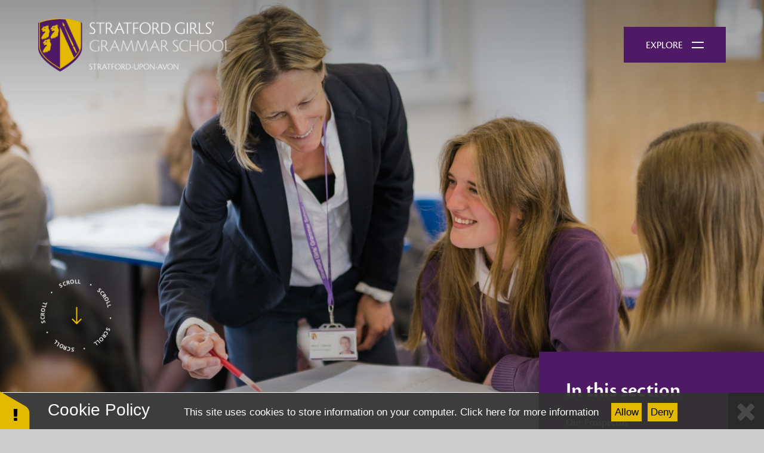

--- FILE ---
content_type: text/html
request_url: https://www.sggs.org.uk/news/?pid=6&nid=4&storyid=274
body_size: 56021
content:

<!DOCTYPE html>
<!--[if IE 7]><html class="no-ios no-js lte-ie9 lte-ie8 lte-ie7" lang="en" xml:lang="en"><![endif]-->
<!--[if IE 8]><html class="no-ios no-js lte-ie9 lte-ie8"  lang="en" xml:lang="en"><![endif]-->
<!--[if IE 9]><html class="no-ios no-js lte-ie9"  lang="en" xml:lang="en"><![endif]-->
<!--[if !IE]><!--> <html class="no-ios no-js"  lang="en" xml:lang="en"><!--<![endif]-->
	<head>
		<meta http-equiv="X-UA-Compatible" content="IE=edge" />
		<meta http-equiv="content-type" content="text/html; charset=utf-8"/>
		
		<link rel="canonical" href="https://www.sggs.org.uk/news/?pid=6&amp;nid=4&amp;storyid=274">
		<link rel="stylesheet" media="screen" href="/_includes/font-awesome/4.7.0/css/font-awesome.min.css?cache=250714">
<!--[if IE 7]><link rel="stylesheet" media="screen" href="/_includes/font-awesome/4.2.0/css/font-awesome-ie7.min.css?cache=250714">
<![endif]-->
		<title>Stratford Girls' Grammar School - Stratford Girls' Grammar Diamond Jubilee Ball... March 2019</title>
		
		<style type="text/css">
			:root {
				
				--col-pri: rgb(34, 34, 34);
				
				--col-sec: rgb(136, 136, 136);
				
			}
		</style>
		
<!--[if IE]>
<script>
console = {log:function(){return;}};
</script>
<![endif]-->

<script>
	var boolItemEditDisabled;
	var boolLanguageMode, boolLanguageEditOriginal;
	var boolViewingConnect;
	var boolConnectDashboard;
	var displayRegions = [];
	var intNewFileCount = 0;
	strItemType = "news story";
	strSubItemType = "News Story";

	var featureSupport = {
		tagging: false,
		eventTagging: false
	};
	var boolLoggedIn = false;
boolAdminMode = false;
	var boolSuperUser = false;
strCookieBarStyle = 'bar';
	intParentPageID = "6";
	intCurrentItemID = 274;
	intCurrentCatID = 4;
boolIsHomePage = false;
	boolItemEditDisabled = true;
	boolLanguageEditOriginal=true;
	strCurrentLanguage='en-gb';	strFileAttachmentsUploadLocation = 'bottom';	boolViewingConnect = false;	boolConnectDashboard = false;	var objEditorComponentList = {};

</script>

<script src="/admin/_includes/js/mutation_events.min.js?cache=250714"></script>
<script src="/admin/_includes/js/jquery/jquery.js?cache=250714"></script>
<script src="/admin/_includes/js/jquery/jquery.prefilter.js?cache=250714"></script>
<script src="/admin/_includes/js/jquery/jquery.query.js?cache=250714"></script>
<script src="/admin/_includes/js/jquery/js.cookie.js?cache=250714"></script>
<script src="/_includes/editor/template-javascript.asp?cache=250714"></script>
<script src="/admin/_includes/js/functions/minified/functions.login.new.asp?cache=250714"></script>

  <script>

  </script>
<link href="https://www.sggs.org.uk/feeds/news.asp?nid=4&amp;pid=274&lang=en" rel="alternate" type="application/rss+xml" title="Stratford Girls' Grammar School - News Feed"><link href="https://www.sggs.org.uk/feeds/comments.asp?title=Stratford Girls' Grammar Diamond Jubilee Ball... March 2019&amp;storyid=274&amp;nid=4&amp;item=news&amp;pid=6&lang=en" rel="alternate" type="application/rss+xml" title="Stratford Girls' Grammar School - Stratford Girls' Grammar Diamond Jubilee Ball... March 2019 - Blog Post Comments"><link rel="stylesheet" media="screen" href="/_site/css/main.css?cache=19052021">
<link rel="stylesheet" media="screen" href="/_site/css/content.css?cache=19052021">


	<meta name="mobile-web-app-capable" content="yes">
	<meta name="apple-mobile-web-app-capable" content="yes">
	<meta name="viewport" content="width=device-width, initial-scale=1, minimum-scale=1, maximum-scale=1">
	<link rel="author" href="/humans.txt">
	<link rel="icon" href="/_site/images/favicons/favicon.ico">
	<link rel="apple-touch-icon" href="/_site/images/favicons/favicon.png">
	<link href="https://fonts.googleapis.com/css2?family=Open+Sans:ital,wght@0,400;0,600;0,700;1,400;1,700&display=swap" rel="stylesheet"> 
	<link rel="stylesheet" href="/_site/css/print.css" type="text/css" media="print">

	<script>
	var html = document.querySelector('html'), strMobClass = 'no-mobile'
	html.classList.remove('no-ios')
	navigator.userAgent.match(/(Android|webOS|iPhone|iPad|Windows Phone)/g) && (strMobClass = 'mobile')
	html.classList.add( strMobClass )
	</script>

	<svg style="visibility: hidden; position: absolute;">
		<defs>
			<symbol id="icon_close" viewbox="0 0 16 16"><path d="M15.778,14.364 L14.364,15.778 L8.000,9.414 L1.636,15.778 L0.221,14.364 L6.586,8.000 L0.221,1.636 L1.636,0.222 L8.000,6.586 L14.364,0.222 L15.778,1.636 L9.414,8.000 L15.778,14.364 Z"/></symbol>

			<!-- reload code: [base64] -->
			<!-- LIGHT -->
			<symbol id="fa--exclamation-circle--fal" viewbox="0 0 512 512"><path d="M256 40c118.621 0 216 96.075 216 216 0 119.291-96.61 216-216 216-119.244 0-216-96.562-216-216 0-119.203 96.602-216 216-216m0-32C119.043 8 8 119.083 8 256c0 136.997 111.043 248 248 248s248-111.003 248-248C504 119.083 392.957 8 256 8zm-11.49 120h22.979c6.823 0 12.274 5.682 11.99 12.5l-7 168c-.268 6.428-5.556 11.5-11.99 11.5h-8.979c-6.433 0-11.722-5.073-11.99-11.5l-7-168c-.283-6.818 5.167-12.5 11.99-12.5zM256 340c-15.464 0-28 12.536-28 28s12.536 28 28 28 28-12.536 28-28-12.536-28-28-28z"></path></symbol>
			<symbol id="fa--long-arrow-down--fal" viewbox="0 0 256 512"><path d="M252.485 343.03l-7.07-7.071c-4.686-4.686-12.284-4.686-16.971 0L145 419.887V44c0-6.627-5.373-12-12-12h-10c-6.627 0-12 5.373-12 12v375.887l-83.444-83.928c-4.686-4.686-12.284-4.686-16.971 0l-7.07 7.071c-4.686 4.686-4.686 12.284 0 16.97l116 116.485c4.686 4.686 12.284 4.686 16.971 0l116-116.485c4.686-4.686 4.686-12.284-.001-16.97z"></path></symbol>
			<symbol id="fa--long-arrow-left--fal" viewbox="0 0 448 512"><path d="M136.97 380.485l7.071-7.07c4.686-4.686 4.686-12.284 0-16.971L60.113 273H436c6.627 0 12-5.373 12-12v-10c0-6.627-5.373-12-12-12H60.113l83.928-83.444c4.686-4.686 4.686-12.284 0-16.971l-7.071-7.07c-4.686-4.686-12.284-4.686-16.97 0l-116.485 116c-4.686 4.686-4.686 12.284 0 16.971l116.485 116c4.686 4.686 12.284 4.686 16.97-.001z"></path></symbol>
			<symbol id="fa--long-arrow-right--fal" viewbox="0 0 448 512"><path d="M311.03 131.515l-7.071 7.07c-4.686 4.686-4.686 12.284 0 16.971L387.887 239H12c-6.627 0-12 5.373-12 12v10c0 6.627 5.373 12 12 12h375.887l-83.928 83.444c-4.686 4.686-4.686 12.284 0 16.971l7.071 7.07c4.686 4.686 12.284 4.686 16.97 0l116.485-116c4.686-4.686 4.686-12.284 0-16.971L328 131.515c-4.686-4.687-12.284-4.687-16.97 0z"></path></symbol>
			<symbol id="fa--long-arrow-up--fal" viewbox="0 0 256 512"><path d="M3.515 168.97l7.07 7.071c4.686 4.686 12.284 4.686 16.971 0L111 92.113V468c0 6.627 5.373 12 12 12h10c6.627 0 12-5.373 12-12V92.113l83.444 83.928c4.686 4.686 12.284 4.686 16.971 0l7.07-7.071c4.686-4.686 4.686-12.284 0-16.97l-116-116.485c-4.686-4.686-12.284-4.686-16.971 0L3.515 152c-4.687 4.686-4.687 12.284 0 16.97z"></path></symbol>
			<symbol id="fa--times--fal" viewbox="0 0 320 512"><path d="M193.94 256L296.5 153.44l21.15-21.15c3.12-3.12 3.12-8.19 0-11.31l-22.63-22.63c-3.12-3.12-8.19-3.12-11.31 0L160 222.06 36.29 98.34c-3.12-3.12-8.19-3.12-11.31 0L2.34 120.97c-3.12 3.12-3.12 8.19 0 11.31L126.06 256 2.34 379.71c-3.12 3.12-3.12 8.19 0 11.31l22.63 22.63c3.12 3.12 8.19 3.12 11.31 0L160 289.94 262.56 392.5l21.15 21.15c3.12 3.12 8.19 3.12 11.31 0l22.63-22.63c3.12-3.12 3.12-8.19 0-11.31L193.94 256z"></path></symbol>
			<!-- REGULAR -->
			<symbol id="fa--clock--far" viewbox="0 0 512 512"><path d="M256 8C119 8 8 119 8 256s111 248 248 248 248-111 248-248S393 8 256 8zm0 448c-110.5 0-200-89.5-200-200S145.5 56 256 56s200 89.5 200 200-89.5 200-200 200zm61.8-104.4l-84.9-61.7c-3.1-2.3-4.9-5.9-4.9-9.7V116c0-6.6 5.4-12 12-12h32c6.6 0 12 5.4 12 12v141.7l66.8 48.6c5.4 3.9 6.5 11.4 2.6 16.8L334.6 349c-3.9 5.3-11.4 6.5-16.8 2.6z"></path></symbol>
			<symbol id="fa--home--far" viewbox="0 0 576 512"><path d="M570.24 247.41L512 199.52V104a8 8 0 0 0-8-8h-32a8 8 0 0 0-7.95 7.88v56.22L323.87 45a56.06 56.06 0 0 0-71.74 0L5.76 247.41a16 16 0 0 0-2 22.54L14 282.25a16 16 0 0 0 22.53 2L64 261.69V448a32.09 32.09 0 0 0 32 32h128a32.09 32.09 0 0 0 32-32V344h64v104a32.09 32.09 0 0 0 32 32h128a32.07 32.07 0 0 0 32-31.76V261.67l27.53 22.62a16 16 0 0 0 22.53-2L572.29 270a16 16 0 0 0-2.05-22.59zM463.85 432H368V328a32.09 32.09 0 0 0-32-32h-96a32.09 32.09 0 0 0-32 32v104h-96V222.27L288 77.65l176 144.56z"></path></symbol>
			<symbol id="fa--newspaper--far" viewbox="0 0 576 512"><path d="M552 64H112c-20.858 0-38.643 13.377-45.248 32H24c-13.255 0-24 10.745-24 24v272c0 30.928 25.072 56 56 56h496c13.255 0 24-10.745 24-24V88c0-13.255-10.745-24-24-24zM48 392V144h16v248c0 4.411-3.589 8-8 8s-8-3.589-8-8zm480 8H111.422c.374-2.614.578-5.283.578-8V112h416v288zM172 280h136c6.627 0 12-5.373 12-12v-96c0-6.627-5.373-12-12-12H172c-6.627 0-12 5.373-12 12v96c0 6.627 5.373 12 12 12zm28-80h80v40h-80v-40zm-40 140v-24c0-6.627 5.373-12 12-12h136c6.627 0 12 5.373 12 12v24c0 6.627-5.373 12-12 12H172c-6.627 0-12-5.373-12-12zm192 0v-24c0-6.627 5.373-12 12-12h104c6.627 0 12 5.373 12 12v24c0 6.627-5.373 12-12 12H364c-6.627 0-12-5.373-12-12zm0-144v-24c0-6.627 5.373-12 12-12h104c6.627 0 12 5.373 12 12v24c0 6.627-5.373 12-12 12H364c-6.627 0-12-5.373-12-12zm0 72v-24c0-6.627 5.373-12 12-12h104c6.627 0 12 5.373 12 12v24c0 6.627-5.373 12-12 12H364c-6.627 0-12-5.373-12-12z"></path></symbol>
			<symbol id="fa--search--far" viewbox="0 0 512 512"><path d="M508.5 468.9L387.1 347.5c-2.3-2.3-5.3-3.5-8.5-3.5h-13.2c31.5-36.5 50.6-84 50.6-136C416 93.1 322.9 0 208 0S0 93.1 0 208s93.1 208 208 208c52 0 99.5-19.1 136-50.6v13.2c0 3.2 1.3 6.2 3.5 8.5l121.4 121.4c4.7 4.7 12.3 4.7 17 0l22.6-22.6c4.7-4.7 4.7-12.3 0-17zM208 368c-88.4 0-160-71.6-160-160S119.6 48 208 48s160 71.6 160 160-71.6 160-160 160z"></path></symbol>
	</defs>
</svg>
<link rel="stylesheet" media="screen" href="/_includes/css/content-blocks.css?cache=250714">
<link rel="stylesheet" media="screen" href="/_includes/css/cookie-colour.asp?cache=250714">
<link rel="stylesheet" media="screen" href="/_includes/css/cookies.css?cache=250714">
<link rel="stylesheet" media="screen" href="/_includes/css/cookies.advanced.css?cache=250714">
<link rel="stylesheet" media="screen" href="/_site/css/news.css?cache=250714">
<link rel="stylesheet" media="screen" href="/_includes/css/overlord.css?cache=250714">
<link rel="stylesheet" media="screen" href="/_includes/css/templates.css?cache=250714">
<link rel="stylesheet" media="screen" href="/_site/css/attachments.css?cache=250714">
<link rel="stylesheet" media="screen" href="/_site/css/templates.css?cache=250714">
<style>#print_me { display: none;}</style><script src="/admin/_includes/js/modernizr.js?cache=250714"></script>

        <meta property="og:site_name" content="Stratford Girls' Grammar School" />
        <meta property="og:title" content="Stratford Girls' Grammar Diamond Jubilee Ball... March 2019" />
        <meta property="og:image" content="https://www.sggs.org.uk/_site/data/images/news/274/Ball%20Tickets%20Now%20On%20Sale%20Tweet%20img.001.png" />
        <meta property="og:type" content="website" />
        <meta property="twitter:card" content="summary" />
</head>


    <body>


<div id="print_me"></div>
<div class="mason mason--inner mason--noadmin mason--nosecure">

	<section class="access">
		<a class="access__anchor" name="header"></a>
		<a class="access__link" href="#content">Skip to content &darr;</a>
	</section>

	
		<header class="header parent block-d js_hit">
			<div class="js_fade">
				<div class="header__main parent">
					<a class="header__logo" href="/main-school">
						
							<img src="/_site/images/design/logo.png" srcset="/_site/images/design/logo.png 1x, /_site/images/design/logo@2x.png 2x" alt="Stratford Girls' Grammar School">
							<img class="abs_fill" src="/_site/images/design/logo-pri.png" srcset="/_site/images/design/logo-pri.png 1x, /_site/images/design/logo-pri@2x.png 2x" alt="Stratford Girls' Grammar School">
						
						<h1>Stratford Girls' Grammar School</h1>
					</a>
					<div class="header__extra">
						<div class='iconlinks'><ul class='list'><li class="iconlinks__item" data-type="twitter"><a href="https://twitter.com/shottery" target="_blank" class="a_block"><i class="fa fa-twitter" aria-hidden="true"></i></a></li><li class="iconlinks__item" data-type="instagram"><a href="https://www.instagram.com/sggslife/" target="_blank" class="a_block"><i class="fa fa-instagram" aria-hidden="true"></i></a></li><li><button class="searchbar__btn" data-toggle=".mason--searchbar"><svg class="fa--search--far"><use href="#fa--search--far" xlink:href="#fa--search--far" x="0" y="0"/></svg></button></li></ul></div>
						<button class="menu__btn parent block-d" data-toggle=".mason--menu" aria-label="Toggle mobile menu">
							<span class="menu__btn__txt f_display fs18 w400 caps">Explore</span>
							<span class="menu__btn__icon"><span></span><span></span></span>
						</button>
						
					</div>
					<div class="menu__bg"></div>
					<section class="menu parent f_display w400">
						<div class="menu__main parent">
							<div class="menu__wrap">
								<nav class="menu__bar block-d">
									<ul><li class="menu__bar__item menu__bar__item--page_6 menu__bar__item--subitems menu__bar__item--selected"><div class="menu__bar__item__img abs_fill" data-src="/_site/data/files/images/square/B63C90A5E3FE89DA95F96BE5EC318565.png"></div><button class="menu__bar__item__btn" data-tab=".menu__bar__item--page_6--expand"><svg class='fa--long-arrow-down--fal'><use href='#fa--long-arrow-down--fal' xlink:href='#fa--long-arrow-down--fal' x='0' y='0'/></svg></button><div class="menu__bar__item__main"><a class="a_block" id="page_6" href="/main-school/discover"><span>Discover</span></a><ul class="menu__bar__item__sub"><li class="menu__bar__item menu__bar__item--page_15"><div class="menu__bar__item__img abs_fill" data-src=""></div><button class="menu__bar__item__btn" data-tab=".menu__bar__item--page_15--expand"><svg class='fa--long-arrow-down--fal'><use href='#fa--long-arrow-down--fal' xlink:href='#fa--long-arrow-down--fal' x='0' y='0'/></svg></button><div class="menu__bar__item__main"><a class="a_block" id="page_15" href="/main-school/discover/our-prospectus"><span>Our Prospectus</span></a></div></li><li class="menu__bar__item menu__bar__item--page_19"><div class="menu__bar__item__img abs_fill" data-src=""></div><button class="menu__bar__item__btn" data-tab=".menu__bar__item--page_19--expand"><svg class='fa--long-arrow-down--fal'><use href='#fa--long-arrow-down--fal' xlink:href='#fa--long-arrow-down--fal' x='0' y='0'/></svg></button><div class="menu__bar__item__main"><a class="a_block" id="page_19" href="/main-school/discover/daily-routine"><span>The School Day</span></a></div></li><li class="menu__bar__item menu__bar__item--page_20"><div class="menu__bar__item__img abs_fill" data-src=""></div><button class="menu__bar__item__btn" data-tab=".menu__bar__item--page_20--expand"><svg class='fa--long-arrow-down--fal'><use href='#fa--long-arrow-down--fal' xlink:href='#fa--long-arrow-down--fal' x='0' y='0'/></svg></button><div class="menu__bar__item__main"><a class="a_block" id="page_20" href="/main-school/discover/admissions"><span>Admissions</span></a></div></li><li class="menu__bar__item menu__bar__item--page_16"><div class="menu__bar__item__img abs_fill" data-src=""></div><button class="menu__bar__item__btn" data-tab=".menu__bar__item--page_16--expand"><svg class='fa--long-arrow-down--fal'><use href='#fa--long-arrow-down--fal' xlink:href='#fa--long-arrow-down--fal' x='0' y='0'/></svg></button><div class="menu__bar__item__main"><a class="a_block" id="page_16" href="/main-school/discover/term-dates"><span>Term Dates</span></a></div></li><li class="menu__bar__item menu__bar__item--page_17"><div class="menu__bar__item__img abs_fill" data-src=""></div><button class="menu__bar__item__btn" data-tab=".menu__bar__item--page_17--expand"><svg class='fa--long-arrow-down--fal'><use href='#fa--long-arrow-down--fal' xlink:href='#fa--long-arrow-down--fal' x='0' y='0'/></svg></button><div class="menu__bar__item__main"><a class="a_block" id="page_17" href="/main-school/discover/visiting-our-school"><span>Visiting Our School</span></a></div></li><li class="menu__bar__item menu__bar__item--page_21"><div class="menu__bar__item__img abs_fill" data-src=""></div><button class="menu__bar__item__btn" data-tab=".menu__bar__item--page_21--expand"><svg class='fa--long-arrow-down--fal'><use href='#fa--long-arrow-down--fal' xlink:href='#fa--long-arrow-down--fal' x='0' y='0'/></svg></button><div class="menu__bar__item__main"><a class="a_block" id="page_21" href="/main-school/discover/site-map-and-directions"><span>Site Map &amp; Directions</span></a></div></li><li class="menu__bar__item menu__bar__item--page_13"><div class="menu__bar__item__img abs_fill" data-src=""></div><button class="menu__bar__item__btn" data-tab=".menu__bar__item--page_13--expand"><svg class='fa--long-arrow-down--fal'><use href='#fa--long-arrow-down--fal' xlink:href='#fa--long-arrow-down--fal' x='0' y='0'/></svg></button><div class="menu__bar__item__main"><a class="a_block" id="page_13" href="/main-school/discover/history-of-sggs"><span>History of SGGS</span></a></div></li><li class="menu__bar__item menu__bar__item--news_category_4 menu__bar__item--selected"><div class="menu__bar__item__img abs_fill" data-src=""></div><button class="menu__bar__item__btn" data-tab=".menu__bar__item--news_category_4--expand"><svg class='fa--long-arrow-down--fal'><use href='#fa--long-arrow-down--fal' xlink:href='#fa--long-arrow-down--fal' x='0' y='0'/></svg></button><div class="menu__bar__item__main"><a class="a_block" id="news_category_4" href="/news/?pid=6&amp;nid=4"><span>Latest News</span></a></div></li><li class="menu__bar__item menu__bar__item--url_1"><div class="menu__bar__item__img abs_fill" data-src=""></div><button class="menu__bar__item__btn" data-tab=".menu__bar__item--url_1--expand"><svg class='fa--long-arrow-down--fal'><use href='#fa--long-arrow-down--fal' xlink:href='#fa--long-arrow-down--fal' x='0' y='0'/></svg></button><div class="menu__bar__item__main"><a class="a_block" id="url_1" href="/calendar-of-events"><span>School Calendar</span></a></div></li><li class="menu__bar__item menu__bar__item--page_18"><div class="menu__bar__item__img abs_fill" data-src=""></div><button class="menu__bar__item__btn" data-tab=".menu__bar__item--page_18--expand"><svg class='fa--long-arrow-down--fal'><use href='#fa--long-arrow-down--fal' xlink:href='#fa--long-arrow-down--fal' x='0' y='0'/></svg></button><div class="menu__bar__item__main"><a class="a_block" id="page_18" href="/main-school/discover/join-us-/-vacancies"><span>Vacancies</span></a></div></li><li class="menu__bar__item menu__bar__item--page_92"><div class="menu__bar__item__img abs_fill" data-src=""></div><button class="menu__bar__item__btn" data-tab=".menu__bar__item--page_92--expand"><svg class='fa--long-arrow-down--fal'><use href='#fa--long-arrow-down--fal' xlink:href='#fa--long-arrow-down--fal' x='0' y='0'/></svg></button><div class="menu__bar__item__main"><a class="a_block" id="page_92" href="/main-school/discover/transport"><span>Transport</span></a></div></li><li class="menu__bar__item menu__bar__item--page_180"><div class="menu__bar__item__img abs_fill" data-src=""></div><button class="menu__bar__item__btn" data-tab=".menu__bar__item--page_180--expand"><svg class='fa--long-arrow-down--fal'><use href='#fa--long-arrow-down--fal' xlink:href='#fa--long-arrow-down--fal' x='0' y='0'/></svg></button><div class="menu__bar__item__main"><a class="a_block" id="page_180" href="/page/?title=Our+Library&amp;pid=180"><span>Our Library</span></a></div></li><li class="menu__bar__item menu__bar__item--page_186"><div class="menu__bar__item__img abs_fill" data-src=""></div><button class="menu__bar__item__btn" data-tab=".menu__bar__item--page_186--expand"><svg class='fa--long-arrow-down--fal'><use href='#fa--long-arrow-down--fal' xlink:href='#fa--long-arrow-down--fal' x='0' y='0'/></svg></button><div class="menu__bar__item__main"><a class="a_block" id="page_186" href="/page/?title=SGGS+Compendium+24%2D25&amp;pid=186"><span>SGGS Compendium 24-25</span></a></div></li></ul></div></li><li class="menu__bar__item menu__bar__item--page_7 menu__bar__item--subitems"><div class="menu__bar__item__img abs_fill" data-src="/_site/data/files/images/square/7A19A8E1A3DDB5F0E3ECFDC4A26E7D61.jpg"></div><button class="menu__bar__item__btn" data-tab=".menu__bar__item--page_7--expand"><svg class='fa--long-arrow-down--fal'><use href='#fa--long-arrow-down--fal' xlink:href='#fa--long-arrow-down--fal' x='0' y='0'/></svg></button><div class="menu__bar__item__main"><a class="a_block" id="page_7" href="/main-school/about-us"><span>About Us</span></a><ul class="menu__bar__item__sub"><li class="menu__bar__item menu__bar__item--page_10"><div class="menu__bar__item__img abs_fill" data-src="/_site/data/files/images/slideshow/SGGS-014.jpg"></div><button class="menu__bar__item__btn" data-tab=".menu__bar__item--page_10--expand"><svg class='fa--long-arrow-down--fal'><use href='#fa--long-arrow-down--fal' xlink:href='#fa--long-arrow-down--fal' x='0' y='0'/></svg></button><div class="menu__bar__item__main"><a class="a_block" id="page_10" href="/main-school/about-us/headteachers-welcome"><span>Headteacher's Welcome</span></a></div></li><li class="menu__bar__item menu__bar__item--page_22"><div class="menu__bar__item__img abs_fill" data-src=""></div><button class="menu__bar__item__btn" data-tab=".menu__bar__item--page_22--expand"><svg class='fa--long-arrow-down--fal'><use href='#fa--long-arrow-down--fal' xlink:href='#fa--long-arrow-down--fal' x='0' y='0'/></svg></button><div class="menu__bar__item__main"><a class="a_block" id="page_22" href="/main-school/about-us/ethos-and-values"><span>Ethos &amp; Values</span></a></div></li><li class="menu__bar__item menu__bar__item--page_26"><div class="menu__bar__item__img abs_fill" data-src=""></div><button class="menu__bar__item__btn" data-tab=".menu__bar__item--page_26--expand"><svg class='fa--long-arrow-down--fal'><use href='#fa--long-arrow-down--fal' xlink:href='#fa--long-arrow-down--fal' x='0' y='0'/></svg></button><div class="menu__bar__item__main"><a class="a_block" id="page_26" href="/main-school/about-us/governors"><span>Governors</span></a></div></li><li class="menu__bar__item menu__bar__item--page_170"><div class="menu__bar__item__img abs_fill" data-src=""></div><button class="menu__bar__item__btn" data-tab=".menu__bar__item--page_170--expand"><svg class='fa--long-arrow-down--fal'><use href='#fa--long-arrow-down--fal' xlink:href='#fa--long-arrow-down--fal' x='0' y='0'/></svg></button><div class="menu__bar__item__main"><a class="a_block" id="page_170" href="/page/?title=Our+Achievements&amp;pid=170"><span>Our Achievements</span></a></div></li><li class="menu__bar__item menu__bar__item--page_29"><div class="menu__bar__item__img abs_fill" data-src=""></div><button class="menu__bar__item__btn" data-tab=".menu__bar__item--page_29--expand"><svg class='fa--long-arrow-down--fal'><use href='#fa--long-arrow-down--fal' xlink:href='#fa--long-arrow-down--fal' x='0' y='0'/></svg></button><div class="menu__bar__item__main"><a class="a_block" id="page_29" href="/main-school/about-us/policies"><span>Policies</span></a></div></li><li class="menu__bar__item menu__bar__item--page_28"><div class="menu__bar__item__img abs_fill" data-src=""></div><button class="menu__bar__item__btn" data-tab=".menu__bar__item--page_28--expand"><svg class='fa--long-arrow-down--fal'><use href='#fa--long-arrow-down--fal' xlink:href='#fa--long-arrow-down--fal' x='0' y='0'/></svg></button><div class="menu__bar__item__main"><a class="a_block" id="page_28" href="/main-school/about-us/ofsted"><span>Ofsted</span></a></div></li><li class="menu__bar__item menu__bar__item--page_156"><div class="menu__bar__item__img abs_fill" data-src=""></div><button class="menu__bar__item__btn" data-tab=".menu__bar__item--page_156--expand"><svg class='fa--long-arrow-down--fal'><use href='#fa--long-arrow-down--fal' xlink:href='#fa--long-arrow-down--fal' x='0' y='0'/></svg></button><div class="menu__bar__item__main"><a class="a_block" id="page_156" href="/main-school/about-us/report-an-absence"><span>Report an Absence</span></a></div></li><li class="menu__bar__item menu__bar__item--page_27"><div class="menu__bar__item__img abs_fill" data-src=""></div><button class="menu__bar__item__btn" data-tab=".menu__bar__item--page_27--expand"><svg class='fa--long-arrow-down--fal'><use href='#fa--long-arrow-down--fal' xlink:href='#fa--long-arrow-down--fal' x='0' y='0'/></svg></button><div class="menu__bar__item__main"><a class="a_block" id="page_27" href="/main-school/about-us/finance"><span>Finance</span></a></div></li><li class="menu__bar__item menu__bar__item--page_23"><div class="menu__bar__item__img abs_fill" data-src=""></div><button class="menu__bar__item__btn" data-tab=".menu__bar__item--page_23--expand"><svg class='fa--long-arrow-down--fal'><use href='#fa--long-arrow-down--fal' xlink:href='#fa--long-arrow-down--fal' x='0' y='0'/></svg></button><div class="menu__bar__item__main"><a class="a_block" id="page_23" href="/main-school/about-us/safeguarding-and-e-safety"><span>Safeguarding &amp; E-Safety</span></a></div></li><li class="menu__bar__item menu__bar__item--page_25"><div class="menu__bar__item__img abs_fill" data-src=""></div><button class="menu__bar__item__btn" data-tab=".menu__bar__item--page_25--expand"><svg class='fa--long-arrow-down--fal'><use href='#fa--long-arrow-down--fal' xlink:href='#fa--long-arrow-down--fal' x='0' y='0'/></svg></button><div class="menu__bar__item__main"><a class="a_block" id="page_25" href="/main-school/about-us/uniform"><span>Uniform</span></a></div></li><li class="menu__bar__item menu__bar__item--page_165"><div class="menu__bar__item__img abs_fill" data-src=""></div><button class="menu__bar__item__btn" data-tab=".menu__bar__item--page_165--expand"><svg class='fa--long-arrow-down--fal'><use href='#fa--long-arrow-down--fal' xlink:href='#fa--long-arrow-down--fal' x='0' y='0'/></svg></button><div class="menu__bar__item__main"><a class="a_block" id="page_165" href="/page/?title=Contact+Us&amp;pid=165"><span>Contact Us</span></a></div></li><li class="menu__bar__item menu__bar__item--page_182"><div class="menu__bar__item__img abs_fill" data-src=""></div><button class="menu__bar__item__btn" data-tab=".menu__bar__item--page_182--expand"><svg class='fa--long-arrow-down--fal'><use href='#fa--long-arrow-down--fal' xlink:href='#fa--long-arrow-down--fal' x='0' y='0'/></svg></button><div class="menu__bar__item__main"><a class="a_block" id="page_182" href="/page/?title=School+Menu&amp;pid=182"><span>School Menu</span></a></div></li></ul></div></li><li class="menu__bar__item menu__bar__item--page_8 menu__bar__item--subitems"><div class="menu__bar__item__img abs_fill" data-src="/_site/data/files/images/square/7B5292D17EB6079FE5351A65B0A66F1A.jpg"></div><button class="menu__bar__item__btn" data-tab=".menu__bar__item--page_8--expand"><svg class='fa--long-arrow-down--fal'><use href='#fa--long-arrow-down--fal' xlink:href='#fa--long-arrow-down--fal' x='0' y='0'/></svg></button><div class="menu__bar__item__main"><a class="a_block" id="page_8" href="/main-school/community"><span>Community</span></a><ul class="menu__bar__item__sub"><li class="menu__bar__item menu__bar__item--page_52"><div class="menu__bar__item__img abs_fill" data-src=""></div><button class="menu__bar__item__btn" data-tab=".menu__bar__item--page_52--expand"><svg class='fa--long-arrow-down--fal'><use href='#fa--long-arrow-down--fal' xlink:href='#fa--long-arrow-down--fal' x='0' y='0'/></svg></button><div class="menu__bar__item__main"><a class="a_block" id="page_52" href="/main-school/community/house-system"><span>Our House System</span></a></div></li><li class="menu__bar__item menu__bar__item--page_59"><div class="menu__bar__item__img abs_fill" data-src=""></div><button class="menu__bar__item__btn" data-tab=".menu__bar__item--page_59--expand"><svg class='fa--long-arrow-down--fal'><use href='#fa--long-arrow-down--fal' xlink:href='#fa--long-arrow-down--fal' x='0' y='0'/></svg></button><div class="menu__bar__item__main"><a class="a_block" id="page_59" href="/main-school/community/student-leadership"><span>Student Leadership</span></a></div></li><li class="menu__bar__item menu__bar__item--page_61"><div class="menu__bar__item__img abs_fill" data-src=""></div><button class="menu__bar__item__btn" data-tab=".menu__bar__item--page_61--expand"><svg class='fa--long-arrow-down--fal'><use href='#fa--long-arrow-down--fal' xlink:href='#fa--long-arrow-down--fal' x='0' y='0'/></svg></button><div class="menu__bar__item__main"><a class="a_block" id="page_61" href="/main-school/community/supporting-our-students"><span>Student Support</span></a></div></li><li class="menu__bar__item menu__bar__item--page_54"><div class="menu__bar__item__img abs_fill" data-src=""></div><button class="menu__bar__item__btn" data-tab=".menu__bar__item--page_54--expand"><svg class='fa--long-arrow-down--fal'><use href='#fa--long-arrow-down--fal' xlink:href='#fa--long-arrow-down--fal' x='0' y='0'/></svg></button><div class="menu__bar__item__main"><a class="a_block" id="page_54" href="/main-school/community/friends-of-sggs-fos"><span>Friends of SGGS (FoS)</span></a></div></li><li class="menu__bar__item menu__bar__item--url_2"><div class="menu__bar__item__img abs_fill" data-src=""></div><button class="menu__bar__item__btn" data-tab=".menu__bar__item--url_2--expand"><svg class='fa--long-arrow-down--fal'><use href='#fa--long-arrow-down--fal' xlink:href='#fa--long-arrow-down--fal' x='0' y='0'/></svg></button><div class="menu__bar__item__main"><a class="a_block" id="url_2" href="https://shirestsa.co.uk/" target="_blank" rel="external"><span>Shires Teaching Alliance</span></a></div></li><li class="menu__bar__item menu__bar__item--page_56"><div class="menu__bar__item__img abs_fill" data-src=""></div><button class="menu__bar__item__btn" data-tab=".menu__bar__item--page_56--expand"><svg class='fa--long-arrow-down--fal'><use href='#fa--long-arrow-down--fal' xlink:href='#fa--long-arrow-down--fal' x='0' y='0'/></svg></button><div class="menu__bar__item__main"><a class="a_block" id="page_56" href="/main-school/community/our-speaker-programme"><span>Our Speaker Programme</span></a></div></li><li class="menu__bar__item menu__bar__item--page_57"><div class="menu__bar__item__img abs_fill" data-src=""></div><button class="menu__bar__item__btn" data-tab=".menu__bar__item--page_57--expand"><svg class='fa--long-arrow-down--fal'><use href='#fa--long-arrow-down--fal' xlink:href='#fa--long-arrow-down--fal' x='0' y='0'/></svg></button><div class="menu__bar__item__main"><a class="a_block" id="page_57" href="/main-school/community/charities"><span>Charities</span></a></div></li><li class="menu__bar__item menu__bar__item--page_62"><div class="menu__bar__item__img abs_fill" data-src=""></div><button class="menu__bar__item__btn" data-tab=".menu__bar__item--page_62--expand"><svg class='fa--long-arrow-down--fal'><use href='#fa--long-arrow-down--fal' xlink:href='#fa--long-arrow-down--fal' x='0' y='0'/></svg></button><div class="menu__bar__item__main"><a class="a_block" id="page_62" href="/main-school/community/sggs-alumnae"><span>SGGS Alumnae</span></a></div></li><li class="menu__bar__item menu__bar__item--url_7"><div class="menu__bar__item__img abs_fill" data-src=""></div><button class="menu__bar__item__btn" data-tab=".menu__bar__item--url_7--expand"><svg class='fa--long-arrow-down--fal'><use href='#fa--long-arrow-down--fal' xlink:href='#fa--long-arrow-down--fal' x='0' y='0'/></svg></button><div class="menu__bar__item__main"><a class="a_block" id="url_7" href="https://myapplications.microsoft.com/#optIn" target="_blank" rel="external"><span>Student &amp; Staff Login</span></a></div></li></ul></div></li><li class="menu__bar__item menu__bar__item--page_9 menu__bar__item--subitems"><div class="menu__bar__item__img abs_fill" data-src="/_site/data/files/images/square/9FFCF4ECE238CDF43F9DE939EEA2D5F8.png"></div><button class="menu__bar__item__btn" data-tab=".menu__bar__item--page_9--expand"><svg class='fa--long-arrow-down--fal'><use href='#fa--long-arrow-down--fal' xlink:href='#fa--long-arrow-down--fal' x='0' y='0'/></svg></button><div class="menu__bar__item__main"><a class="a_block" id="page_9" href="/main-school/curriculum"><span>Curriculum</span></a><ul class="menu__bar__item__sub"><li class="menu__bar__item menu__bar__item--page_30"><div class="menu__bar__item__img abs_fill" data-src=""></div><button class="menu__bar__item__btn" data-tab=".menu__bar__item--page_30--expand"><svg class='fa--long-arrow-down--fal'><use href='#fa--long-arrow-down--fal' xlink:href='#fa--long-arrow-down--fal' x='0' y='0'/></svg></button><div class="menu__bar__item__main"><a class="a_block" id="page_30" href="/main-school/curriculum/our-curriculum"><span>Our Curriculum</span></a></div></li><li class="menu__bar__item menu__bar__item--page_31"><div class="menu__bar__item__img abs_fill" data-src=""></div><button class="menu__bar__item__btn" data-tab=".menu__bar__item--page_31--expand"><svg class='fa--long-arrow-down--fal'><use href='#fa--long-arrow-down--fal' xlink:href='#fa--long-arrow-down--fal' x='0' y='0'/></svg></button><div class="menu__bar__item__main"><a class="a_block" id="page_31" href="/main-school/curriculum/extra-curricular"><span>Extra Curricular</span></a></div></li><li class="menu__bar__item menu__bar__item--page_34"><div class="menu__bar__item__img abs_fill" data-src=""></div><button class="menu__bar__item__btn" data-tab=".menu__bar__item--page_34--expand"><svg class='fa--long-arrow-down--fal'><use href='#fa--long-arrow-down--fal' xlink:href='#fa--long-arrow-down--fal' x='0' y='0'/></svg></button><div class="menu__bar__item__main"><a class="a_block" id="page_34" href="/main-school/curriculum/exams-and-assessment"><span>Exams &amp; Assessment</span></a></div></li><li class="menu__bar__item menu__bar__item--page_32"><div class="menu__bar__item__img abs_fill" data-src=""></div><button class="menu__bar__item__btn" data-tab=".menu__bar__item--page_32--expand"><svg class='fa--long-arrow-down--fal'><use href='#fa--long-arrow-down--fal' xlink:href='#fa--long-arrow-down--fal' x='0' y='0'/></svg></button><div class="menu__bar__item__main"><a class="a_block" id="page_32" href="/main-school/curriculum/our-gcse-options-and-faq"><span>Our GCSE Options &amp; FAQ</span></a></div></li><li class="menu__bar__item menu__bar__item--page_33"><div class="menu__bar__item__img abs_fill" data-src=""></div><button class="menu__bar__item__btn" data-tab=".menu__bar__item--page_33--expand"><svg class='fa--long-arrow-down--fal'><use href='#fa--long-arrow-down--fal' xlink:href='#fa--long-arrow-down--fal' x='0' y='0'/></svg></button><div class="menu__bar__item__main"><a class="a_block" id="page_33" href="/careers-and-work-experience"><span>Careers &amp; Work Experience</span></a></div></li><li class="menu__bar__item menu__bar__item--page_35"><div class="menu__bar__item__img abs_fill" data-src=""></div><button class="menu__bar__item__btn" data-tab=".menu__bar__item--page_35--expand"><svg class='fa--long-arrow-down--fal'><use href='#fa--long-arrow-down--fal' xlink:href='#fa--long-arrow-down--fal' x='0' y='0'/></svg></button><div class="menu__bar__item__main"><a class="a_block" id="page_35" href="/main-school/curriculum/homework"><span>Homework</span></a></div></li><li class="menu__bar__item menu__bar__item--page_36"><div class="menu__bar__item__img abs_fill" data-src=""></div><button class="menu__bar__item__btn" data-tab=".menu__bar__item--page_36--expand"><svg class='fa--long-arrow-down--fal'><use href='#fa--long-arrow-down--fal' xlink:href='#fa--long-arrow-down--fal' x='0' y='0'/></svg></button><div class="menu__bar__item__main"><a class="a_block" id="page_36" href="/main-school/curriculum/remote-learning"><span>Remote Learning</span></a></div></li></ul></div></li></ul><a class="menu__bar__sidelink block-d bg-sec" href="/sixth-form"><span class="f_display fs72 caps">Sixth Form</span></a>
								</nav>
								<div class="menu__extra parent center">
									<div class="menu__extra__links caps fs18 w400">
										<ul class='quicklinks list'></ul>
									</div>
									<div class='iconlinks'><ul class='list'><li class="iconlinks__item" data-type="twitter"><a href="https://twitter.com/shottery" target="_blank" class="a_block"><i class="fa fa-twitter" aria-hidden="true"></i></a></li><li class="iconlinks__item" data-type="instagram"><a href="https://www.instagram.com/sggslife/" target="_blank" class="a_block"><i class="fa fa-instagram" aria-hidden="true"></i></a></li><li><button class="searchbar__btn" data-toggle=".mason--searchbar"><svg class="fa--search--far"><use href="#fa--search--far" xlink:href="#fa--search--far" x="0" y="0"/></svg></button></li></ul></div>
								</div>
							</div>
						</div>
					</section>
				</div>
			</div>
		</header>
	

	<div id="scrollup"></div>

	
	<div class="parent">
		<section class="hero parent block-d js_hit">
			<div class="js_parallax abs_fill" parallax-type="top" parallax-speed="3">
				
					<ul class="hero__slideshow abs_fill list">
			    		<li class="hero__slideshow__item abs_fill"><div class="hero__slideshow__item__img abs_fill" data-src="/_site/data/files/images/slideshow/0D81B876002EF729D475EEDC51410F6B.jpg" data-type="bg"></div></li><li class="hero__slideshow__item abs_fill"><div class="hero__slideshow__item__img abs_fill" data-src="/_site/data/files/images/slideshow/71FD62D57204001F6C2A9128B16A969B.jpg" data-type="bg"></div></li>
					</ul>
			    
			</div>
			<a class="hero__scroll js_scroll col-sec js_pop" href="#scrolldown">
				<img src="/_site/images/design/hero_scroll.png" srcset="/_site/images/design/hero_scroll.png 1x, /_site/images/design/hero_scroll@2x.png 2x" alt="scroll">
				<svg class='fa--long-arrow-down--fal fs40'><use href='#fa--long-arrow-down--fal' xlink:href='#fa--long-arrow-down--fal' x='0' y='0'/></svg>
			</a>
			
		</section>
		
	</div>
	

	<div class="searchbar__bg"></div>
	<div class="searchbar">
		<div class="fs24 w900">
			<svg class='searchbar__icon fa--search--far col-sec'><use href='#fa--search--far' xlink:href='#fa--search--far' x='0' y='0'/></svg>
			<form method="post" action="/search/default.asp?pid=0">
			    <input class="searchbar__input" type="text" value="" name="searchValue" placeholder="Search" />
			</form>
			<button class="searchbar__close" data-remove=".mason--searchbar">
				<svg class='fa--times--fal col-sec'><use xlink:href='#fa--times--fal' href='#fa--times--fal' x='0' y='0'/></svg>
			</button>
		</div>
	</div>

	<main class="main parent block-l" id="scrolldown">
		
		<div class="main__decor decor js_lazy js_parallax" data-src="/_site/images/design/logo_decor.png" data-type="bg" parallax-type="center" parallax-speed="-10" aria-hidden="true"></div>
		
		<div class="main__center ms-center ">

			<div class="content content--news_story">
				<a class="content__anchor" name="content"></a>
				<ul class="content__path"><li class="content__path__item content__path__item--page_1"><a class="content__path__item__link" href="/"><span pathid="page_1">Home</span></a><span class="content__path__item__sep">&raquo;</span></li><li class="content__path__item content__path__item--page_2 content__path__item--selected"><a class="content__path__item__link" href="/main-school"><svg class='fa--home--far'><use href='#fa--home--far' xlink:href='#fa--home--far' x='0' y='0'/></svg><span>Main School</span></a><span class="content__path__item__sep">&raquo;</span></li><li class="content__path__item content__path__item--page_6 content__path__item--selected"><a class="content__path__item__link" href="/main-school/discover"><span pathid="page_6">Discover</span></a><span class="content__path__item__sep">&raquo;</span></li><li class="content__path__item content__path__item--news_category_4 content__path__item--selected"><a class="content__path__item__link" href="/news/?pid=6&amp;nid=4"><span pathid="news_category_4">Latest News</span></a><span class="content__path__item__sep">&raquo;</span></li></ul><h1 class="content__title" id="itemTitle">Stratford Girls' Grammar Diamond Jubilee Ball... March 2019</h1>
				<div class="content__region " ><div class="content__news__img"><img style="width: 100%; height: auto;" src="/_site/data/images/news/274/main-Ball Tickets Now On Sale Tweet img.001.png" alt=""/></div><div class="content__news__intro"><p>We are are very excited to be holding our inaugural ball celebrating our Diamond Jubilee!</p>
</div><div class="content__news__main"></div></div><div class="content__share"><ul class="content__share__list"><li class="content__share__list__icon content__share__list__icon--email hex--email"><a href="mailto:?subject=Stratford%20Girls%27%20Grammar%20Diamond%20Jubilee%20Ball%2E%2E%2E%20March%202019&amp;body=http%3A%2F%2Fwww%2Esggs%2Eorg%2Euk%2Fnews%2F%3Fpid%3D6%26nid%3D4%26storyid%3D274" target="_blank"><i class="fa fa-envelope-o"></i></a></li><li class="content__share__list__icon content__share__list__icon--facebook hex--facebook"><a href="https://www.facebook.com/sharer.php?u=http%3A%2F%2Fwww%2Esggs%2Eorg%2Euk%2Fnews%2F%3Fpid%3D6%26nid%3D4%26storyid%3D274" target="_blank"><i class="fa fa-facebook-square"></i></a></li><li class="content__share__list__icon content__share__list__icon--x hex--x"><a href="https://x.com/intent/post?url=http%3A%2F%2Fwww%2Esggs%2Eorg%2Euk%2Fnews%2F%3Fpid%3D6%26nid%3D4%26storyid%3D274" target="_blank"><svg aria-hidden='true' role='img' xmlns='http://www.w3.org/2000/svg' viewBox='0 0 512 512'><path fill='currentColor' d='M389.2 48h70.6L305.6 224.2 487 464H345L233.7 318.6 106.5 464H35.8L200.7 275.5 26.8 48H172.4L272.9 180.9 389.2 48zM364.4 421.8h39.1L151.1 88h-42L364.4 421.8z'/></svg></a></li><li class="content__share__list__icon content__share__list__icon--linkedin hex--linkedin"><a href="https://www.linkedin.com/shareArticle?mini=true&url=http%3A%2F%2Fwww%2Esggs%2Eorg%2Euk%2Fnews%2F%3Fpid%3D6%26nid%3D4%26storyid%3D274&title=Stratford%20Girls%27%20Grammar%20Diamond%20Jubilee%20Ball%2E%2E%2E%20March%202019" target="_blank"><i class="fa fa-linkedin-square"></i></a></li></ul>
<script>
	function loadmore(ele, event) {
		event.preventDefault();
		$.ajax({
			url: $(ele).attr('href'),
			dataType: "JSON",

			success: function(data) {
				$('.content__news__list').append(data.newsStories);
				if (data.moreLink) {
					$(ele).replaceWith(data.moreLink.replace(/&amp;/g, '&'));
				} else {
					$(ele).remove();
				}
			}
		});
	}
</script>
				
				</div>
				
			</div>

			
			<div class="sidebar">
				
				<nav class="subnav parent block-d">
					<header class="subnav__header">
						<h3 class="subnav__title fs40">In this section</h3>
					</header>
					<div class="subnav__main f_display fs18 w400">
						<ul class="subnav__list"><li class="subnav__list__item subnav__list__item--page_15"><a class="a_block" id="page_15" href="/main-school/discover/our-prospectus"><span>Our Prospectus</span></a></li><li class="subnav__list__item subnav__list__item--page_19"><a class="a_block" id="page_19" href="/main-school/discover/daily-routine"><span>The School Day</span></a></li><li class="subnav__list__item subnav__list__item--page_20"><a class="a_block" id="page_20" href="/main-school/discover/admissions"><span>Admissions</span></a></li><li class="subnav__list__item subnav__list__item--page_16"><a class="a_block" id="page_16" href="/main-school/discover/term-dates"><span>Term Dates</span></a></li><li class="subnav__list__item subnav__list__item--page_17"><a class="a_block" id="page_17" href="/main-school/discover/visiting-our-school"><span>Visiting Our School</span></a></li><li class="subnav__list__item subnav__list__item--page_21"><a class="a_block" id="page_21" href="/main-school/discover/site-map-and-directions"><span>Site Map &amp; Directions</span></a></li><li class="subnav__list__item subnav__list__item--page_13"><a class="a_block" id="page_13" href="/main-school/discover/history-of-sggs"><span>History of SGGS</span></a></li><li class="subnav__list__item subnav__list__item--news_category_4 subnav__list__item--selected"><a class="a_block" id="news_category_4" href="/news/?pid=6&amp;nid=4"><span>Latest News</span></a></li><li class="subnav__list__item subnav__list__item--url_1"><a class="a_block" id="url_1" href="/calendar-of-events"><span>School Calendar</span></a></li><li class="subnav__list__item subnav__list__item--page_18"><a class="a_block" id="page_18" href="/main-school/discover/join-us-/-vacancies"><span>Vacancies</span></a></li><li class="subnav__list__item subnav__list__item--page_92"><a class="a_block" id="page_92" href="/main-school/discover/transport"><span>Transport</span></a></li><li class="subnav__list__item subnav__list__item--page_180"><a class="a_block" id="page_180" href="/page/?title=Our+Library&amp;pid=180"><span>Our Library</span></a></li><li class="subnav__list__item subnav__list__item--page_186"><a class="a_block" id="page_186" href="/page/?title=SGGS+Compendium+24%2D25&amp;pid=186"><span>SGGS Compendium 24-25</span></a></li></ul>
					</div>
				</nav>
			</div>
			

		</div>
	</main>

	
	<section class="cta parent" data-display="False">
		<div class="cta__center ms-center block-d">
			<ul class='list '></ul>
		</div>
	</section>
	
	
	<footer class="footer parent block-d center js_hit" data-offset="50%">
		
		<div class="footer__ofsted__container">
			<img class="footer__ofsted" src="/_site/images/design/Ofsted_Outstanding_OP_Colour.png" alt="Ofsted Outstanding" />
			<img class="footer__ofsted" src="/_site/images/design/sg-2025-best-state-sec-school-westmidlands.png" alt="Best State Secondary West Midlands" />
		</div>
		<div class="footer__center ms-center">
			<div class="footer__legal caps w600">
				<p>
					<span><a href="https://www.sggs.org.uk/accessibility.asp?level=high-vis&amp;item=news_story_274" title="This link will display the current page in high visibility mode, suitable for screen reader software">High Visibility Version</a> <span class="footer__sep">&bull;</span></span>
					<span><a href="https://www.sggs.org.uk/accessibility-statement/">Accessibility Statement</a> <span class="footer__sep">&bull;</span></span>
					<span><a href="/sitemap/?pid=0">Sitemap</a> <span class="footer__sep">&bull;</span></span>
					<span><a href="/privacy-cookies/">Privacy Policy</a></span>
					<span><a href="#" id="cookie_settings" role="button" title="Cookie Settings" aria-label="Cookie Settings">Cookie Settings</a>
<script>
	$(document).ready(function() {
		$('#cookie_settings').on('click', function(event) { 
			event.preventDefault();
			$('.cookie_information__icon').trigger('click');
		});
	}); 
</script></span>
				</p>
				<p>
					<span>&copy; 2025 Stratford Girls' Grammar School <span class="footer__sep">&bull;</span></span>
					<span>Website design by <a rel="nofollow" target="_blank" href="https://websites.junipereducation.org/"> e4education</a></span>
				</p>

			</div>
			
			<div class="footer__icons">
				<div class='iconlinks'><ul class='list'><li class="iconlinks__item" data-type="twitter"><a href="https://twitter.com/shottery" target="_blank" class="a_block"><i class="fa fa-twitter" aria-hidden="true"></i></a></li><li class="iconlinks__item" data-type="instagram"><a href="https://www.instagram.com/sggslife/" target="_blank" class="a_block"><i class="fa fa-instagram" aria-hidden="true"></i></a></li><li><button class="searchbar__btn" data-toggle=".mason--searchbar"><svg class="fa--search--far"><use href="#fa--search--far" xlink:href="#fa--search--far" x="0" y="0"/></svg></button></li></ul></div>
				<a class="footer__back js_scroll col-pri js_fadeup" href="#scrollup">
					<svg class='fs32 fa--long-arrow-up--fal'><use href='#fa--long-arrow-up--fal' xlink:href='#fa--long-arrow-up--fal' x='0' y='0'/></svg>
				</a>
			</div>
			
		</div>
	</footer>

	

</div>

<script src="/_site/js/modernizr-custom.min.js?cache=19052021"></script>
<script src="/_site/js/ecocycle.min.js?cache=19052021"></script>
<script src="/_site/js/scripts.min.js?cache=19052021"></script>

	<script>
	(function() {
		
			noAdmin();
		
	})();
	</script>
<script src="/admin/_includes/js/functions/minified/functions.dialog.js?cache=250714"></script>
<div class="cookie_information cookie_information--bar cookie_information--bottom cookie_information--left cookie_information--active"> <div class="cookie_information__icon_container "> <div class="cookie_information__icon " title="Cookie Settings"><i class="fa fa-exclamation"></i></div> <div class="cookie_information__hex "></div> </div> <div class="cookie_information__inner"> <div class="cookie_information__hex cookie_information__hex--large"></div> <div class="cookie_information__info"> <span class="cookie_information_heading ">Cookie Policy</span> <article>This site uses cookies to store information on your computer. <a href="/privacy-cookies" title="See cookie policy">Click here for more information</a><div class="cookie_information__buttons"><button class="cookie_information__button " data-type="allow" title="Allow" aria-label="Allow">Allow</button><button class="cookie_information__button  " data-type="deny" title="Deny" aria-label="Deny">Deny</button></div></article> </div> <button class="cookie_information__close"><i class="fa fa-times" ria-hidden="true"></i></button> </div></div>

<script>
    var strDialogTitle = 'Cookie Settings',
        strDialogSaveButton = 'Save',
        strDialogRevokeButton = 'Revoke';

    $(document).ready(function(){
        $('.cookie_information__icon, .cookie_information__close').on('click', function() {
            $('.cookie_information').toggleClass('cookie_information--active');
        });

        if ($.cookie.allowed()) {
            $('.cookie_information__icon_container').addClass('cookie_information__icon_container--hidden');
            $('.cookie_information').removeClass('cookie_information--active');
        }

        $(document).on('click', '.cookie_information__button', function() {
            var strType = $(this).data('type');
            if (strType === 'settings') {
                openCookieSettings();
            } else {
                saveCookiePreferences(strType, '');
            }
        });
        if (!$('.cookie_ui').length) {
            $('body').append($('<div>', {
                class: 'cookie_ui'
            }));
        }

        var openCookieSettings = function() {
            $('body').e4eDialog({
                diagTitle: strDialogTitle,
                contentClass: 'clublist--add',
                width: '500px',
                height: '90%',
                source: '/privacy-cookies/cookie-popup.asp',
                bind: false,
                appendTo: '.cookie_ui',
                buttons: [{
                    id: 'primary',
                    label: strDialogSaveButton,
                    fn: function() {
                        var arrAllowedItems = [];
                        var strType = 'allow';
                        arrAllowedItems.push('core');
                        if ($('#cookie--targeting').is(':checked')) arrAllowedItems.push('targeting');
                        if ($('#cookie--functional').is(':checked')) arrAllowedItems.push('functional');
                        if ($('#cookie--performance').is(':checked')) arrAllowedItems.push('performance');
                        if (!arrAllowedItems.length) strType = 'deny';
                        if (!arrAllowedItems.length === 4) arrAllowedItems = 'all';
                        saveCookiePreferences(strType, arrAllowedItems.join(','));
                        this.close();
                    }
                }, {
                    id: 'close',
                    
                    label: strDialogRevokeButton,
                    
                    fn: function() {
                        saveCookiePreferences('deny', '');
                        this.close();
                    }
                }]
            });
        }
        var saveCookiePreferences = function(strType, strCSVAllowedItems) {
            if (!strType) return;
            if (!strCSVAllowedItems) strCSVAllowedItems = 'all';
            $.ajax({
                'url': '/privacy-cookies/json.asp?action=updateUserPreferances',
                data: {
                    preference: strType,
                    allowItems: strCSVAllowedItems === 'all' ? '' : strCSVAllowedItems
                },
                success: function(data) {
                    var arrCSVAllowedItems = strCSVAllowedItems.split(',');
                    if (data) {
                        if ('allow' === strType && (strCSVAllowedItems === 'all' || (strCSVAllowedItems.indexOf('core') > -1 && strCSVAllowedItems.indexOf('targeting') > -1) && strCSVAllowedItems.indexOf('functional') > -1 && strCSVAllowedItems.indexOf('performance') > -1)) {
                            if ($(document).find('.no__cookies').length > 0) {
                                $(document).find('.no__cookies').each(function() {
                                    if ($(this).data('replacement')) {
                                        var replacement = $(this).data('replacement')
                                        $(this).replaceWith(replacement);
                                    } else {
                                        window.location.reload();
                                    }
                                });
                            }
                            $('.cookie_information__icon_container').addClass('cookie_information__icon_container--hidden');
                            $('.cookie_information').removeClass('cookie_information--active');
                            $('.cookie_information__info').find('article').replaceWith(data);
                        } else {
                            $('.cookie_information__info').find('article').replaceWith(data);
                            if(strType === 'dontSave' || strType === 'save') {
                                $('.cookie_information').removeClass('cookie_information--active');
                            } else if(strType === 'deny') {
                                $('.cookie_information').addClass('cookie_information--active');
                            } else {
                                $('.cookie_information').removeClass('cookie_information--active');
                            }
                        }
                    }
                }
            });
        }
    });
</script><script src="/_includes/js/mason.min.js?cache=19052021"></script>
<script>
var loadedJS = {"/admin/_includes/js/mutation_events.min.js": true,"/admin/_includes/js/jquery/jquery.js": true,"/admin/_includes/js/jquery/jquery.prefilter.js": true,"/admin/_includes/js/jquery/jquery.query.js": true,"/admin/_includes/js/jquery/js.cookie.js": true,"/_includes/editor/template-javascript.asp": true,"/admin/_includes/js/functions/minified/functions.login.new.asp": true,"/admin/_includes/js/modernizr.js": true,"/_site/js/modernizr-custom.min.js": true,"/_site/js/ecocycle.min.js": true,"/_site/js/scripts.min.js": true,"/admin/_includes/js/functions/minified/functions.dialog.js": true,"/_includes/js/mason.min.js": true};
var loadedCSS = {"/_includes/font-awesome/4.7.0/css/font-awesome.min.css": true,"/_includes/font-awesome/4.2.0/css/font-awesome-ie7.min.css": true,"/_site/css/main.css": true,"/_site/css/content.css": true,"/_includes/css/content-blocks.css": true,"/_includes/css/cookie-colour.asp": true,"/_includes/css/cookies.css": true,"/_includes/css/cookies.advanced.css": true,"/_site/css/news.css": true,"/_includes/css/overlord.css": true,"/_includes/css/templates.css": true,"/_site/css/attachments.css": true,"/_site/css/templates.css": true};
</script>


</body>
</html>

--- FILE ---
content_type: text/css
request_url: https://www.sggs.org.uk/_site/css/main.css?cache=19052021
body_size: 58187
content:
.content__path, .content__share__list, .list, .menu__bar ul, .subnav__list {
  margin: 0;
  padding: 0;
  list-style: none
}
.iconlinks li>*, .menu__bar>ul>li.menu__bar__item--subitems>button, .menu__btn, .searchbar__close {
  border: 0;
  outline: 0;
  padding: 0;
  cursor: pointer;
  background: transparent;
  -webkit-appearance: none;
  -webkit-border-radius: 0
}
.abs_fill, .cta:before, .header__main:after, .header__main:before, .hero__scroll img, .hero__slideshow:after, .hero__video:after, .menu__bar>ul>li>.menu__bar__item__img:after, .menu__btn:after, .menu__btn:before, .ms-btn>:after, .ms-btn>:before, .ms-btn>a:after, .ms-btn>a:before, div.lazy-item {
  position: absolute;
  top: 0;
  right: 0;
  bottom: 0;
  left: 0
}
/*! normalize.css v1.1.2 | MIT License | git.io/normalize */

article, aside, details, figcaption, figure, footer, header, hgroup, main, nav, section, summary {
  display: block
}
audio, canvas, video {
  display: inline-block;
  *display: inline;
  *zoom: 1
}
audio:not([controls]) {
  display: none;
  height: 0
}
[hidden] {
  display: none
}
html {
  font-size: 100%;
  -ms-text-size-adjust: 100%;
  -webkit-text-size-adjust: 100%
}
button, html, input, select, textarea {
  font-family: sans-serif
}
body {
  margin: 0
}
a:focus {
  outline: thin dotted
}
a:active, a:hover {
  outline: 0
}
h1 {
  font-size: 2em;
  margin: 0.67em 0
}
h2 {
  font-size: 1.5em;
  margin: 0.83em 0
}
h3 {
  font-size: 1.17em;
  margin: 1em 0
}
h4 {
  font-size: 1em;
  margin: 1.33em 0
}
h5 {
  font-size: 0.83em;
  margin: 1.67em 0
}
h6 {
  font-size: 0.67em;
  margin: 2.33em 0
}
abbr[title] {
  border-bottom: 1px dotted
}
b, strong {
  font-weight: bold
}
blockquote {
  margin: 1em 40px
}
dfn {
  font-style: italic
}
hr {
  -moz-box-sizing: content-box;
  -webkit-box-sizing: content-box;
  box-sizing: content-box;
  height: 0
}
mark {
  background: #ff0;
  color: #000
}
p, pre {
  margin: 1em 0
}
code, kbd, pre, samp {
  font-family: monospace, serif;
  _font-family: 'courier new', monospace;
  font-size: 1em
}
pre {
  white-space: pre;
  white-space: pre-wrap;
  word-wrap: break-word
}
q {
  quotes: none
}
q:after, q:before {
  content: '';
  content: none
}
small {
  font-size: 80%
}
sub, sup {
  font-size: 75%;
  line-height: 0;
  position: relative;
  vertical-align: baseline
}
sup {
  top: -0.5em
}
sub {
  bottom: -0.25em
}
dl, menu, ol, ul {
  margin: 1em 0
}
dd {
  margin: 0 0 0 40px
}
menu, ol, ul {
  padding: 0 0 0 40px
}
nav ol, nav ul {
  list-style: none;
  list-style-image: none
}
img {
  border: 0;
  -ms-interpolation-mode: bicubic
}
svg:not(:root) {
  overflow: hidden
}
figure {
  margin: 0
}
form {
  margin: 0
}
fieldset {
  border: 1px solid #c0c0c0;
  margin: 0;
  padding: 0.35em 0.625em 0.75em
}
legend {
  border: 0;
  padding: 0;
  white-space: normal;
  *margin-left: -7px
}
button, input, select, textarea {
  font-size: 100%;
  margin: 0;
  vertical-align: baseline;
  *vertical-align: middle
}
button, input {
  line-height: normal
}
button, select {
  text-transform: none
}
button, html input[type=button], input[type=reset], input[type=submit] {
  -webkit-appearance: button;
  cursor: pointer;
  *overflow: visible
}
button[disabled], html input[disabled] {
  cursor: default
}
input[type=checkbox], input[type=radio] {
  -webkit-box-sizing: border-box;
  box-sizing: border-box;
  padding: 0;
  *height: 13px;
  *width: 13px
}
input[type=search] {
  -webkit-appearance: textfield;
  -webkit-box-sizing: content-box;
  -moz-box-sizing: content-box;
  box-sizing: content-box
}
input[type=search]::-webkit-search-cancel-button, input[type=search]::-webkit-search-decoration {
  -webkit-appearance: none
}
button::-moz-focus-inner, input::-moz-focus-inner {
  border: 0;
  padding: 0
}
textarea {
  overflow: auto;
  vertical-align: top
}
table {
  border-collapse: collapse;
  border-spacing: 0
}
body {
  font-size: 100%
}
.mason, body, html {
  width: 100%;
  height: 100%
}
body {
  background: #CCCCCC
}
.mason *, .mason :after, .mason :before {
  -webkit-box-sizing: border-box;
  box-sizing: border-box;
  *behavior: url("/_includes/polyfills/boxsizing.htc")
}
.mason--resizing * {
  -webkit-transition: none;
  -o-transition: none;
  transition: none
}
.mason {
  width: 1024px;
  min-height: 100%;
  height: auto!important;
  height: 100%;
  margin: 0 auto;
  clear: both;
  position: relative;
  overflow: hidden;
  background: #FFFFFF
}
@media (min-width:0px) {
  .mason {
    width: auto
  }
}
.mason {
  color: #484848;
  font-family: "Open Sans", sans-serif
}
button, input, select, textarea {
  font-family: "Open Sans", sans-serif
}
.video {
  max-width: 100%;
  position: relative;
  background: #000
}
.video iframe {
  width: 100%;
  height: 100%;
  position: absolute;
  border: 0
}
.region h1, .region h2, .region h3, .region h4, .region h5, .region h6 {
  color: #444444;
  font-family: "Roboto", sans-serif;
  font-weight: normal;
  line-height: 1.5em
}
.region a {
  color: #4587D0;
  text-decoration: none
}
.region hr {
  width: 100%;
  height: 0;
  margin: 0;
  border: 0;
  border-bottom: 1px solid #E0E0E0
}
.region iframe, .region img {
  max-width: 100%
}
.region img {
  height: auto!important
}
.region img[data-fill] {
  max-width: none
}
.region figure {
  max-width: 100%;
  padding: 2px;
  margin: 1em 0;
  border: 1px solid #E0E0E0;
  background: #F8F8F8
}
.region figure img {
  clear: both
}
.region figure figcaption {
  clear: both
}
.region blockquote {
  margin: 1em 0;
  padding: 0 0 0 1em
}
.region table {
  max-width: 100%;
  margin: 1em 0;
  clear: both;
  border: 1px solid #E0E0E0;
  background: #F8F8F8
}
.region td, .region th {
  text-align: left;
  padding: 0.25em 0.5em;
  border: 1px solid #E0E0E0
}
.region label {
  margin-right: .5em;
  display: block
}
.region legend {
  padding: 0 .5em
}
.region label em, .region legend em {
  color: #CF1111;
  font-style: normal;
  margin-left: .2em
}
.region input {
  max-width: 100%
}
.region input[type=password], .region input[type=text] {
  width: 18em;
  height: 2em;
  display: block;
  padding: 0 0 0 .5em;
  border: 1px solid #E0E0E0
}
.region input[type=checkbox], .region input[type=radio] {
  width: 1em;
  height: 1em;
  margin: .4em
}
.region textarea {
  max-width: 100%;
  display: block;
  padding: .5em;
  border: 1px solid #E0E0E0
}
.region select {
  max-width: 100%;
  width: 18em;
  height: 2em;
  padding: .2em;
  border: 1px solid #E0E0E0
}
.region select[size] {
  height: auto;
  padding: .2em
}
.region fieldset {
  border-color: #E0E0E0
}
.captcha {
  display: block;
  margin: 0 0 1em
}
.captcha__help {
  max-width: 28em
}
.captcha__help--extended {
  max-width: 26em
}
.captcha__elements {
  width: 200px
}
.btn {
  height: auto;
  margin-top: -1px;
  display: inline-block;
  padding: 0 1em;
  color: #4587D0;
  line-height: 2.8em;
  letter-spacing: 1px;
  text-decoration: none;
  text-transform: uppercase;
  border: 1px solid #4587D0;
  background: transparent;
  -webkit-transition: background .4s, color .4s;
  -o-transition: background .4s, color .4s;
  transition: background .4s, color .4s
}
.btn:focus, .btn:hover {
  color: #FFF;
  background: #4587D0
}
.btn__icon, .btn__text {
  float: left;
  margin: 0 0.2em;
  line-height: inherit
}
.btn__icon {
  font-size: 1.5em;
  margin-top: -2px
}
.btn--disabled {
  color: #999;
  border-color: #999;
  cursor: default
}
.btn--disabled:focus, .btn--disabled:hover {
  color: #999;
  background: transparent
}
.access__anchor, .anchor, .content__anchor {
  visibility: hidden;
  position: absolute;
  top: 0
}
#forumUpdateForm fieldset {
  margin: 1em 0
}
#forumUpdateForm .cmsForm__field {
  display: block;
  clear: both
}
.mason--admin .access__anchor, .mason--admin .anchor, .mason--admin .content__anchor {
  margin-top: -110px
}
.ui_toolbar {
  clear: both;
  margin: 1em 0;
  line-height: 2.1em
}
.ui_toolbar:after, .ui_toolbar:before {
  content: '';
  display: table
}
.ui_toolbar:after {
  clear: both
}
.lte-ie7 .ui_toolbar {
  zoom: 1
}
.ui_left>*, .ui_right>*, .ui_toolbar>* {
  margin: 0 .5em 0 0;
  float: left
}
.ui_right>:last-child, .ui_toolbar>:last-child {
  margin-right: 0
}
.ui_left {
  float: left
}
.ui_right {
  float: right;
  margin-left: .5em
}
.ui_button, .ui_select, .ui_tag {
  margin: 0 .5em 0 0;
  position: relative;
  float: left;
  text-align: left
}
.ui_button, .ui_select>div, .ui_tag {
  height: 2.1em;
  padding: 0 .6em;
  position: relative;
  font-size: 1em;
  white-space: nowrap;
  color: #444444!important;
  line-height: 2.1em;
  border: 1px solid;
  border-color: rgba(0, 0, 0, 0.15) rgba(0, 0, 0, 0.15) rgba(0, 0, 0, 0.25);
  border-radius: 0px;
  background-color: #F8F8F8;
  background-image: none
}
.ui_button:hover, .ui_select:hover>div {
  background-color: #E0E0E0
}
.ui_button.ui_button--selected, .ui_select.ui_select--selected>div {
  background-color: #E0E0E0
}
.ui_button.ui_button--disabled, .ui_select.ui_select--disabled>div {
  cursor: default;
  color: rgba(68, 68, 68, 0.25)!important;
  background-color: #F8F8F8
}
.ui_button {
  margin: 0 .3em 0 0;
  cursor: pointer;
  outline: none!important;
  text-decoration: none;
  -webkit-transition: background .3s;
  -o-transition: background .3s;
  transition: background .3s
}
.ui_card {
  padding: 1em;
  display: block;
  text-align: left;
  color: #444444;
  background-color: #F8F8F8;
  border: 1px solid!important;
  border-color: rgba(0, 0, 0, 0.15) rgba(0, 0, 0, 0.15) rgba(0, 0, 0, 0.25)!important;
  border-radius: 0px
}
.ui_card:after, .ui_card:before {
  content: '';
  display: table;
  clear: both
}
.ui_card--void {
  padding: 0;
  overflow: hidden
}
.ui_card--void>* {
  margin: -1px -2px -1px -1px
}
.ui_card__img {
  margin: 0 -1em;
  display: block;
  overflow: hidden;
  border: 2px solid #F8F8F8
}
.ui_card__img--top {
  margin: -1em -1em 0;
  border-radius: 0px 0px 0 0
}
.ui_card__img--full {
  margin: -1em;
  border-radius: 0px
}
.ui_txt {
  margin: 0 0 0.8em;
  font-weight: 300;
  line-height: 1.6em
}
.ui_txt__title {
  margin: 0.66667em 0;
  font-size: 1.2em;
  font-weight: 400;
  line-height: 1.33333em
}
.ui_txt__bold {
  margin: 0.8em 0;
  font-weight: 400
}
.ui_txt__sub {
  margin: -1em 0 1em;
  font-size: 0.8em;
  font-weight: 300;
  line-height: 2em
}
.ui_txt__content {
  font-size: 0.9em;
  line-height: 1.77778em
}
.ui_txt__content * {
  display: inline;
  margin: 0
}
.ui_txt--truncate_3, .ui_txt--truncate_4, .ui_txt--truncate_5, .ui_txt--truncate_6, .ui_txt--truncate_7, .ui_txt--truncate_8, .ui_txt--truncate_9 {
  position: relative;
  overflow: hidden
}
.ui_txt--truncate_3:after, .ui_txt--truncate_4:after, .ui_txt--truncate_5:after, .ui_txt--truncate_6:after, .ui_txt--truncate_7:after, .ui_txt--truncate_8:after, .ui_txt--truncate_9:after {
  content: '';
  width: 50%;
  height: 1.6em;
  display: block;
  position: absolute;
  right: 0;
  bottom: 0;
  background: -webkit-gradient(linear, left top, right top, from(rgba(248, 248, 248, 0)), to(#f8f8f8));
  background: -webkit-linear-gradient(left, rgba(248, 248, 248, 0), #f8f8f8);
  background: -o-linear-gradient(left, rgba(248, 248, 248, 0), #f8f8f8);
  background: linear-gradient(to right, rgba(248, 248, 248, 0), #f8f8f8)
}
.ui_txt--truncate_3 {
  height: 4.8em
}
.ui_txt--truncate_3 .ui_txt__title {
  max-height: 1.33333em;
  overflow: hidden
}
.ui_txt--truncate_4 {
  height: 6.4em
}
.ui_txt--truncate_4 .ui_txt__title {
  max-height: 2.66667em;
  overflow: hidden
}
.ui_txt--truncate_5 {
  height: 8em
}
.ui_txt--truncate_5 .ui_txt__title {
  max-height: 4em;
  overflow: hidden
}
.ui_txt--truncate_6 {
  height: 9.6em
}
.ui_txt--truncate_6 .ui_txt__title {
  max-height: 5.33333em;
  overflow: hidden
}
.ui_txt--truncate_7 {
  height: 11.2em
}
.ui_txt--truncate_7 .ui_txt__title {
  max-height: 6.66667em;
  overflow: hidden
}
.ui_txt--truncate_8 {
  height: 12.8em
}
.ui_txt--truncate_8 .ui_txt__title {
  max-height: 8em;
  overflow: hidden
}
.ui_txt--truncate_9 {
  height: 14.4em
}
.ui_txt--truncate_9 .ui_txt__title {
  max-height: 9.33333em;
  overflow: hidden
}
.ui_select {
  padding: 0
}
.ui_select>div {
  padding: 0 1.5em 0 .6em;
  cursor: pointer;
  outline: none!important;
  text-decoration: none;
  -webkit-transition: background .3s;
  -o-transition: background .3s;
  transition: background .3s
}
.ui_select>div:after {
  content: '';
  display: block;
  position: absolute;
  right: .6em;
  top: 50%;
  margin-top: -2px;
  border: 4px solid;
  border-left-color: transparent;
  border-right-color: transparent;
  border-bottom-color: transparent
}
.ui_select>ul {
  padding: 0;
  margin: .75em 0 0;
  display: none;
  list-style: none;
  overflow: hidden;
  background: #fff;
  position: absolute;
  z-index: 8;
  top: 100%;
  right: 0
}
.ui_select>ul li {
  height: 2.1em;
  padding: .15em;
  clear: both;
  position: relative;
  border-bottom: 1px solid #ddd
}
.ui_select>ul li span {
  width: .6em;
  height: .6em;
  margin: .6em;
  float: left
}
.ui_select>ul li label {
  margin: 0 3.6em 0 1.8em;
  display: block;
  white-space: nowrap
}
.ui_select>ul li input {
  position: absolute;
  top: 50%;
  right: 0.15em;
  -webkit-transform: translate(0, -50%);
  -ms-transform: translate(0, -50%);
  transform: translate(0, -50%)
}
.ui_select--selected>ul {
  display: block
}
.ui_group {
  float: left;
  margin: 0 .3em 0 0
}
.ui_group .ui_button {
  float: left;
  margin: 0;
  border-radius: 0;
  border-left-color: rgba(255, 255, 255, 0.15)
}
.ui_group .ui_button:first-child {
  border-radius: 0px 0 0 0px;
  border-left-color: rgba(0, 0, 0, 0.15)
}
.ui_group .ui_button:last-child {
  border-radius: 0 0px 0px 0
}
.ui_icon {
  height: .5em;
  font-size: 2em;
  line-height: .5em;
  display: inline-block;
  font-family: "Courier New", Courier, monospace
}
.ui_icon--prev:after {
  content: "\02039";
  font-weight: bold
}
.ui_icon--next:after {
  content: "\0203A";
  font-weight: bold
}
.ui-tooltip {
  -webkit-box-shadow: 0 0 5px #aaa;
  box-shadow: 0 0 5px #aaa;
  max-width: 300px;
  padding: 8px;
  position: absolute;
  z-index: 9999;
  font-size: 95%;
  line-height: 1.2
}
.content__path, .content__region .intro, .cta__txt, .error404__title, .f_display, .ms-btn>*, h1, h2, h3, h4, h5, h6 {
  font: 600 1em/1.2 "Cronos Pro", serif
}
.fs14 {
  font-size: 0.875em
}
.fs16 {
  font-size: 1em
}
.content__path, .fs18, .ms-btn>* {
  font-size: 1.125em
}
.fs20 {
  font-size: 1.25em
}
.content__region .intro, .fs24 {
  font-size: 1.5em
}
.fs32, .menu__bar>ul>li>.menu__bar__item__main>a:not(.admin__help) {
  font-size: 2em
}
.fs40 {
  font-size: 2.5em;
  font-size: 1.92308em
}
@media (min-width:769px) {
  .fs40 {
    font-size: 2.08333em
  }
}
@media (min-width:1025px) {
  .fs40 {
    font-size: 2.27273em
  }
}
@media (min-width:1301px) {
  .fs40 {
    font-size: 2.5em
  }
}
.cta__txt, .fs48 {
  font-size: 3em;
  font-size: 2.30769em
}
@media (min-width:769px) {
  .cta__txt, .fs48 {
    font-size: 2.5em
  }
}
@media (min-width:1025px) {
  .cta__txt, .fs48 {
    font-size: 2.72727em
  }
}
@media (min-width:1301px) {
  .cta__txt, .fs48 {
    font-size: 3em
  }
}
.content__title, .fs64 {
  font-size: 4em;
  font-size: 3.07692em
}
@media (min-width:769px) {
  .content__title, .fs64 {
    font-size: 3.33333em
  }
}
@media (min-width:1025px) {
  .content__title, .fs64 {
    font-size: 3.63636em
  }
}
@media (min-width:1301px) {
  .content__title, .fs64 {
    font-size: 4em
  }
}
.fs72 {
  font-size: 4.5em;
  font-size: 3.46154em
}
@media (min-width:769px) {
  .fs72 {
    font-size: 3.75em
  }
}
@media (min-width:1025px) {
  .fs72 {
    font-size: 4.09091em
  }
}
@media (min-width:1301px) {
  .fs72 {
    font-size: 4.5em
  }
}
.content__path, .content__region .intro, .ms-btn>*, .w400 {
  font-weight: 400
}
.w600 {
  font-weight: 600
}
.w700 {
  font-weight: 700
}
.ms-btn {
  display: inline-block;
  vertical-align: bottom
}
.ms-btn>* {
  line-height: 1.2;
  display: block;
  color: #FFF!important;
  background: #4e1965;
  padding: 1.175em 2.85em;
  position: relative;
  overflow: hidden;
  z-index: 0
}
.ms-btn>:after, .ms-btn>:before {
  content: '';
  z-index: -1;
  background: #280d34;
  -webkit-transform: scale(0, 1);
  -ms-transform: scale(0, 1);
  transform: scale(0, 1)
}
.ms-btn>:before {
  -webkit-transform-origin: 0 50%;
  -ms-transform-origin: 0 50%;
  transform-origin: 0 50%
}
.ms-btn>:after {
  -webkit-transform-origin: 100% 50%;
  -ms-transform-origin: 100% 50%;
  transform-origin: 100% 50%
}
.ms-btn--white.ms-btn>* {
  background: #FFF;
  color: #4e1965!important
}
.ms-btn--white.ms-btn>:after, .ms-btn--white.ms-btn>:before {
  background: #e2b900
}
.menu__btn, .ms-btn>a {
  z-index: 0
}
.menu__btn:after, .menu__btn:before, .ms-btn>a:after, .ms-btn>a:before {
  content: '';
  z-index: -1;
  background: #280d34;
  -webkit-transform: scale(0, 1);
  -ms-transform: scale(0, 1);
  transform: scale(0, 1)
}
.menu__btn:before, .ms-btn>a:before {
  -webkit-transform-origin: 0 50%;
  -ms-transform-origin: 0 50%;
  transform-origin: 0 50%
}
.menu__btn:after, .ms-btn>a:after {
  -webkit-transform-origin: 100% 50%;
  -ms-transform-origin: 100% 50%;
  transform-origin: 100% 50%
}
@media (min-width:769px) {
  .menu__btn:hover:before, .ms-btn>a:hover:before {
    -webkit-transform: scale(1, 1);
    -ms-transform: scale(1, 1);
    transform: scale(1, 1);
    -webkit-transition: -webkit-transform 0.35s cubic-bezier(0.165, 0.84, 0.44, 1);
    transition: -webkit-transform 0.35s cubic-bezier(0.165, 0.84, 0.44, 1);
    -o-transition: transform 0.35s cubic-bezier(0.165, 0.84, 0.44, 1);
    transition: transform 0.35s cubic-bezier(0.165, 0.84, 0.44, 1);
    transition: transform 0.35s cubic-bezier(0.165, 0.84, 0.44, 1), -webkit-transform 0.35s cubic-bezier(0.165, 0.84, 0.44, 1)
  }
  .menu__btn:hover:after, .ms-btn>a:hover:after {
    -webkit-transform: scale(1, 1);
    -ms-transform: scale(1, 1);
    transform: scale(1, 1);
    -webkit-transition-delay: 0.35s;
    -o-transition-delay: 0.35s;
    transition-delay: 0.35s;
    -webkit-transition-duration: 0s;
    -o-transition-duration: 0s;
    transition-duration: 0s
  }
}
.content__region h2, .content__region h3, .content__region h4, .content__region h5, .content__region h6 {
  margin: 1em 0 0;
  color: #4e1965
}
.content__region h2 {
  font-size: 1.875em
}
.content__region h3 {
  font-size: 1.625em
}
.content__region h4 {
  font-size: 1.5em
}
.content__region h5 {
  font-size: 1.375em
}
.content__region .intro {
  line-height: 1.33333;
  margin: 1.5em 0
}
.content__region a {
  text-decoration: underline;
  -webkit-text-decoration-color: rgba(78, 25, 101, 0.2);
  text-decoration-color: rgba(78, 25, 101, 0.2)
}
.content__region img {
  max-width: 100%;
  height: auto
}
.content__region img[style*=right] {
  margin: 0 0 1em 1em
}
.content__region img[style*=left] {
  margin: 0 1em 1em 0
}
.content__region .ms-btn {
  margin: 1em 0
}
.content__region .ms-btn a {
  text-decoration: none
}
.content__path, .content__share__list, .list, .menu__bar ul, .subnav__list {
  margin: 0;
  padding: 0;
  list-style: none
}
.iconlinks li>*, .menu__bar>ul>li.menu__bar__item--subitems>button, .menu__btn, .searchbar__close {
  border: 0;
  outline: 0;
  padding: 0;
  cursor: pointer;
  background: transparent;
  -webkit-appearance: none;
  -webkit-border-radius: 0
}
.abs_fill, .cta:before, .header__main:after, .header__main:before, .hero__scroll img, .hero__slideshow:after, .hero__video:after, .menu__bar>ul>li>.menu__bar__item__img:after, .menu__btn:after, .menu__btn:before, .ms-btn>:after, .ms-btn>:before, .ms-btn>a:after, .ms-btn>a:before, div.lazy-item {
  position: absolute;
  top: 0;
  right: 0;
  bottom: 0;
  left: 0;
  margin: auto
}
.txt_trunc {
  overflow: hidden;
  white-space: nowrap;
  -o-text-overflow: ellipsis;
  text-overflow: ellipsis
}
.flex_center {
  display: -webkit-box;
  display: -ms-flexbox;
  display: flex;
  -webkit-box-align: center;
  -ms-flex-align: center;
  align-items: center;
  -webkit-box-pack: center;
  -ms-flex-pack: center;
  justify-content: center
}
.bg_fill, div.lazy-item {
  background-repeat: no-repeat;
  background-position: center;
  background-size: cover
}
.iconlinks li>*, .menu__bar>ul>li>.menu__bar__item__img:after, .ms-btn>*, a {
  -webkit-transition: color 0.2s ease, fill 0.2s ease, background 0.2s ease, border-color 0.2s ease, -webkit-box-shadow 0.2s ease;
  transition: color 0.2s ease, fill 0.2s ease, background 0.2s ease, border-color 0.2s ease, -webkit-box-shadow 0.2s ease;
  -o-transition: color 0.2s ease, fill 0.2s ease, background 0.2s ease, border-color 0.2s ease, box-shadow 0.2s ease;
  transition: color 0.2s ease, fill 0.2s ease, background 0.2s ease, border-color 0.2s ease, box-shadow 0.2s ease;
  transition: color 0.2s ease, fill 0.2s ease, background 0.2s ease, border-color 0.2s ease, box-shadow 0.2s ease, -webkit-box-shadow 0.2s ease
}
.dropdown_ico, .header__logo img, .header__main:after, .header__main:before, .iconlinks, .menu__bar, .menu__bar>ul>li.menu__bar__item--subitems>button svg, .menu__bar>ul>li>.menu__bar__item__img, .menu__bar>ul>li>.menu__bar__item__main, .menu__bar>ul>li>.menu__bar__item__main>a:not(.admin__help), .menu__bar>ul>li>.menu__bar__item__main>a:not(.admin__help):after, .menu__bar>ul>li>.menu__bar__item__main>a:not(.admin__help):before, .menu__bar>ul>li>.menu__bar__item__main>ul, .menu__bar ul li a span:after, .menu__btn:after, .menu__extra, .ms-btn>:after, .ms-btn>a:after, .searchbar, .searchbar__bg, .subnav__list a:before {
  -webkit-transition: opacity 0.35s cubic-bezier(0.165, 0.84, 0.44, 1), visibility 0.35s cubic-bezier(0.165, 0.84, 0.44, 1), -webkit-transform 0.35s cubic-bezier(0.165, 0.84, 0.44, 1);
  transition: opacity 0.35s cubic-bezier(0.165, 0.84, 0.44, 1), visibility 0.35s cubic-bezier(0.165, 0.84, 0.44, 1), -webkit-transform 0.35s cubic-bezier(0.165, 0.84, 0.44, 1);
  -o-transition: transform 0.35s cubic-bezier(0.165, 0.84, 0.44, 1), opacity 0.35s cubic-bezier(0.165, 0.84, 0.44, 1), visibility 0.35s cubic-bezier(0.165, 0.84, 0.44, 1);
  transition: transform 0.35s cubic-bezier(0.165, 0.84, 0.44, 1), opacity 0.35s cubic-bezier(0.165, 0.84, 0.44, 1), visibility 0.35s cubic-bezier(0.165, 0.84, 0.44, 1);
  transition: transform 0.35s cubic-bezier(0.165, 0.84, 0.44, 1), opacity 0.35s cubic-bezier(0.165, 0.84, 0.44, 1), visibility 0.35s cubic-bezier(0.165, 0.84, 0.44, 1), -webkit-transform 0.35s cubic-bezier(0.165, 0.84, 0.44, 1)
}
.center {
  text-align: center
}
.caps, .content__path, .menu__bar>ul>li>.menu__bar__item__main>a:not(.admin__help), .ms-btn>* {
  text-transform: uppercase
}
.ms-pad {
  padding: 2em 0
}
.dropdown_ico {
  position: absolute;
  right: 5%;
  top: 0;
  bottom: 0;
  margin: auto;
  height: 2em;
  line-height: 2
}
.block-l {
  background: #FFFFFF;
  color: #484848;
  fill: #484848
}
.block-d {
  background: #4e1965;
  color: #FFF;
  fill: #FFF
}
.col-pri, .content__region a, .content__title {
  color: #4e1965
}
.col-sec, .content__path {
  color: #e2b900
}
.col-ter, .content__region .intro {
  color: #181818
}
.col-white {
  color: #FFF
}
.bg-pri {
  background-color: #4e1965
}
.bg-sec {
  background-color: #e2b900
}
.bg-ter {
  background-color: #181818
}
.table {
  display: table;
  width: 100%;
  height: 100%
}
.tablecell {
  display: table-cell;
  vertical-align: middle
}
.border {
  border: 2px solid #E0E0E0
}
.a_block {
  display: block
}
body {
  -webkit-font-smoothing: antialiased;
  -moz-osx-font-smoothing: grayscale;
  built: November 2020
}
.mason {
  font: 400 1em/1.5 "Open Sans", sans-serif
}
button, input {
  font: inherit;
  color: inherit;
  text-transform: inherit;
  letter-spacing: inherit
}
a:active, a:focus, button:active, button:focus {
  outline: none!important
}
a {
  text-decoration: none;
  color: inherit
}
.f_display, h1, h2, h3, h4, h5, h6 {
  margin: 0
}
svg {
  color: inherit;
  fill: currentColor
}
[data-content=""] {
  display: none!important
}
html {
  font-size: 0.825em
}
@media (min-width:415px) {
  html {
    font-size: 0.85em
  }
}
@media (min-width:769px) {
  html {
    font-size: 0.915em
  }
}
@media (min-width:1025px) {
  html {
    font-size: 0.95em
  }
}
@media (min-width:1301px) {
  html {
    font-size: 1em
  }
}
.ms-spread {
  width: 100%;
  max-width: 1300px;
  padding-right: 5%;
  padding-left: 5%;
  margin-right: auto;
  margin-left: auto;
  position: relative;
  display: flow-root
}
@media (min-width:1301px) {
  .ms-spread {
    max-width: none;
    padding-right: calc(50% - 585px);
    padding-left: calc(50% - 585px)
  }
}
.ms-center {
  width: 90%;
  max-width: 1170px;
  margin-right: auto;
  margin-left: auto;
  float: none;
  margin-right: auto;
  margin-left: auto;
  max-width: 1280px;
  position: relative
}
.parent {
  position: relative;
  width: 100%
}
.r90 {
  -webkit-transform: rotate(90deg);
  -ms-transform: rotate(90deg);
  transform: rotate(90deg)
}
.r180 {
  -webkit-transform: rotate(180deg);
  -ms-transform: rotate(180deg);
  transform: rotate(180deg)
}
.r270 {
  -webkit-transform: rotate(270deg);
  -ms-transform: rotate(270deg);
  transform: rotate(270deg)
}
.ecocycle {}
.ecocycle__item {
  opacity: 0;
  -webkit-transition: opacity 1s ease;
  -o-transition: opacity 1s ease;
  transition: opacity 1s ease
}
.ecocycle__item.active {
  opacity: 1
}
.mason--error404 {
  position: fixed;
  top: 0;
  left: 0;
  right: 0;
  bottom: 0;
  padding: 2em;
  display: -webkit-box;
  display: -ms-flexbox;
  display: flex;
  -webkit-box-align: center;
  -ms-flex-align: center;
  align-items: center;
  -webkit-box-pack: center;
  -ms-flex-pack: center;
  justify-content: center;
  text-align: center;
  color: #484848;
  background: #FFF!important
}
.mason--error404 .main {
  padding: 0;
  display: block;
  margin: 0 0 2em;
  overflow: visible
}
.error404__title {
  font-size: 4em;
  font-size: calc(1em + 6vw)
}
@font-face {
  font-family: 'Cronos Pro';
  font-style: normal;
  font-weight: normal;
  src: url("/_site/fonts/Cronos-Pro_12459.woff") format("woff")
}
@font-face {
  font-family: 'Cronos Pro';
  font-style: normal;
  font-weight: 600;
  src: url("/_site/fonts/Cronos-Pro-Semibold_12456.woff") format("woff")
}
.lazy-item {
  opacity: 0;
  -webkit-transition: opacity 1s;
  -o-transition: opacity 1s;
  transition: opacity 1s
}
.loaded .lazy-item {
  opacity: 1
}
img.lazy-item {
  width: 100%;
  height: 100%;
  max-width: none;
  -o-object-fit: cover;
  object-fit: cover
}
[class*=fa--] {
  width: 1em;
  height: 1em;
  overflow: visible;
  display: inline-block;
  vertical-align: -.125em
}
svg.icon_close {
  width: 0.75em;
  height: 0.75em
}
.access {
  width: 100%;
  height: 0;
  overflow: hidden;
  position: relative
}
.header {
  top: 0;
  position: fixed;
  top: 0;
  left: 0;
  right: 0;
  z-index: 4;
  background: transparent
}
.mason--admin .header {
  top: 110px
}
.mason--preview .header {
  top: 110px
}
.mason--secure .header {
  top: 40px
}
.header__main {
  z-index: 0;
  display: -webkit-box;
  display: -ms-flexbox;
  display: flex;
  -webkit-box-align: center;
  -ms-flex-align: center;
  align-items: center;
  -webkit-box-pack: justify;
  -ms-flex-pack: justify;
  justify-content: space-between;
  padding: 2em 5%;
  -webkit-transition: padding .2s ease;
  -o-transition: padding .2s ease;
  transition: padding .2s ease
}
.header__main:after, .header__main:before {
  z-index: -1;
  content: '';
  background: #FFF;
  -webkit-transform: scale(1, 0);
  -ms-transform: scale(1, 0);
  transform: scale(1, 0);
  -webkit-transform-origin: 50% 0;
  -ms-transform-origin: 50% 0;
  transform-origin: 50% 0
}
.header__main:after {
  opacity: 0;
  -webkit-transform-origin: 50% 100%;
  -ms-transform-origin: 50% 100%;
  transform-origin: 50% 100%;
  -webkit-transition: opacity 0.3s cubic-bezier(0.79, 0.14, 0.15, 0.86) 0.1s, -webkit-transform 0.4s cubic-bezier(0.79, 0.14, 0.15, 0.86);
  transition: opacity 0.3s cubic-bezier(0.79, 0.14, 0.15, 0.86) 0.1s, -webkit-transform 0.4s cubic-bezier(0.79, 0.14, 0.15, 0.86);
  -o-transition: opacity 0.3s cubic-bezier(0.79, 0.14, 0.15, 0.86) 0.1s, transform 0.4s cubic-bezier(0.79, 0.14, 0.15, 0.86);
  transition: opacity 0.3s cubic-bezier(0.79, 0.14, 0.15, 0.86) 0.1s, transform 0.4s cubic-bezier(0.79, 0.14, 0.15, 0.86);
  transition: opacity 0.3s cubic-bezier(0.79, 0.14, 0.15, 0.86) 0.1s, transform 0.4s cubic-bezier(0.79, 0.14, 0.15, 0.86), -webkit-transform 0.4s cubic-bezier(0.79, 0.14, 0.15, 0.86)
}
.header__logo {
  width: 21.25em;
  height: 5.875em;
  display: -webkit-inline-box;
  display: -ms-inline-flexbox;
  display: inline-flex;
  -webkit-box-align: center;
  -ms-flex-align: center;
  align-items: center;
  position: relative;
  -webkit-transform-origin: 0 50%;
  -ms-transform-origin: 0 50%;
  transform-origin: 0 50%;
  -webkit-transition: -webkit-transform .2s ease;
  transition: -webkit-transform .2s ease;
  -o-transition: transform .2s ease;
  transition: transform .2s ease;
  transition: transform .2s ease, -webkit-transform .2s ease
}
.header__logo img {
  width: 100%;
  -webkit-transition-duration: .2s;
  -o-transition-duration: .2s;
  transition-duration: .2s
}
.header__logo img:first-child {
  -webkit-transition-delay: 0s;
  -o-transition-delay: 0s;
  transition-delay: 0s
}
.header__logo img:nth-child(2) {
  opacity: 0;
  -webkit-transition-delay: .15s;
  -o-transition-delay: .15s;
  transition-delay: .15s
}
.header__logo h1 {
  display: none
}
.header__extra {
  display: -webkit-inline-box;
  display: -ms-inline-flexbox;
  display: inline-flex;
  -webkit-box-align: center;
  -ms-flex-align: center;
  align-items: center
}
.header__extra .iconlinks {
  display: none
}
.menu .iconlinks {
  margin-top: 1.25em
}
.footer .iconlinks {
  margin: 2em 4em;
  font-size: .85em
}
.iconlinks ul {
  margin: -0.75em
}
.iconlinks li {
  margin: 0.25em 0.75em;
  display: inline-block;
  vertical-align: bottom
}
@supports ((-webkit-filter:brightness(0)) or (filter:brightness(0))) {
  .footer .iconlinks li {
    -webkit-filter: brightness(0);
    filter: brightness(0);
    -webkit-transition: -webkit-filter 0.2s ease;
    transition: -webkit-filter 0.2s ease;
    -o-transition: filter 0.2s ease;
    transition: filter 0.2s ease;
    transition: filter 0.2s ease, -webkit-filter 0.2s ease
  }
}
.iconlinks li>* {
  position: relative;
  display: inline-block;
  vertical-align: middle;
  font-size: 1.21875em
}
@supports ((-webkit-filter:brightness(0)) or (filter:brightness(0))) {
  .footer .iconlinks li>* {
    opacity: .2;
    -webkit-transition: opacity 0.2s ease;
    -o-transition: opacity 0.2s ease;
    transition: opacity 0.2s ease
  }
}
.iconlinks li[data-type*=facebook] {
  color: #2273ee
}
.iconlinks li[data-type*=twitter] {
  color: #1da1f2
}
.iconlinks li[data-type*=instagram] {
  color: #ef4d5c
}
@supports (-webkit-background-clip:text) and (text-fill-color:transparent) and (background:radial-gradient(circle at 30% 107%, #fdf497 0%, #fdf497 5%, #fd5949 45%, #d6249f 60%, #285AEB 90%)) {
  .iconlinks li[data-type*=instagram] {
    background: -webkit-radial-gradient(30% 107%, circle, #fdf497 0%, #fdf497 5%, #fd5949 45%, #d6249f 60%, #285AEB 90%);
    background: -o-radial-gradient(30% 107%, circle, #fdf497 0%, #fdf497 5%, #fd5949 45%, #d6249f 60%, #285AEB 90%);
    background: radial-gradient(circle at 30% 107%, #fdf497 0%, #fdf497 5%, #fd5949 45%, #d6249f 60%, #285AEB 90%);
    -webkit-background-clip: text;
    text-fill-color: transparent
  }
}
.iconlinks li[data-type*=youtube] {
  color: #FF0000
}
.iconlinks li[data-type*=linkedin] {
  color: #0077b5
}
.iconlinks li[data-type*=vimeo] {
  color: #1ab7ea
}
:root .safari_only .iconlinks li, _::-webkit-full-page-media .iconlinks li, _:future .iconlinks li {
  display: inline
}
@media (min-width:800px) {
  .header__extra .iconlinks {
    display: block;
    margin-right: 1em;
    color: #4e1965;
    opacity: 0;
    -webkit-transition-duration: .15s;
    -o-transition-duration: .15s;
    transition-duration: .15s;
    -webkit-transition-delay: .17s;
    -o-transition-delay: .17s;
    transition-delay: .17s
  }
  .mason--menu .header__extra .iconlinks {
    opacity: 1
  }
  .menu__extra .iconlinks {
    display: none
  }
}
@media (min-width:900px) {
  .header__extra .iconlinks {
    margin-right: 3em
  }
  .footer .iconlinks {
    margin: 0 4em
  }
  .footer .iconlinks li:hover {
    -webkit-filter: brightness(1);
    filter: brightness(1)
  }
  .footer .iconlinks li:hover>* {
    opacity: 1
  }
}
.quicklinks li {
  margin: .5em 1.15em;
  display: inline-block;
  vertical-align: top
}
@media (min-width:769px) {
  .quicklinks li a:hover {
    color: #e2b900
  }
}
.searchbar {
  font-size: 0.9em;
  top: 0;
  position: fixed;
  top: 0;
  left: 0;
  right: 0;
  z-index: 5;
  color: #e2b900;
  background: #FFF;
  -webkit-transform: translateY(-100%);
  -ms-transform: translateY(-100%);
  transform: translateY(-100%);
  will-change: transform;
  -webkit-transition-timing-function: ease;
  -o-transition-timing-function: ease;
  transition-timing-function: ease
}
@media (min-width:415px) {
  .searchbar {
    font-size: 0.925em
  }
}
@media (min-width:769px) {
  .searchbar {
    font-size: 0.95em
  }
}
@media (min-width:1025px) {
  .searchbar {
    font-size: 0.975em
  }
}
@media (min-width:1301px) {
  .searchbar {
    font-size: 1em
  }
}
.mason--admin .searchbar {
  top: 110px
}
.mason--preview .searchbar {
  top: 110px
}
.mason--secure .searchbar {
  top: 40px
}
.searchbar__bg {
  top: 0;
  position: fixed;
  top: 0;
  right: 0;
  bottom: 0;
  left: 0;
  display: block;
  background: rgba(26, 18, 29, 0.95);
  z-index: 5;
  opacity: 0;
  visibility: hidden;
  will-change: visibility, opacity
}
.mason--admin .searchbar__bg {
  top: 110px
}
.mason--preview .searchbar__bg {
  top: 110px
}
.mason--secure .searchbar__bg {
  top: 40px
}
.mason--searchbar .searchbar__bg {
  opacity: 1;
  visibility: visible
}
.mason--searchbar .searchbar {
  -webkit-transform: translateY(0%);
  -ms-transform: translateY(0%);
  transform: translateY(0%)
}
.searchbar__btn {
  position: absolute;
  top: 0;
  right: 0;
  z-index: 1
}
.searchbar__btn svg {
  margin: auto
}
.searchbar__icon {
  position: absolute;
  top: 0;
  left: 5%;
  bottom: 0;
  margin: auto
}
.searchbar__close {
  width: 1.75em;
  height: 1.75em;
  position: absolute;
  top: 0;
  right: 5%;
  bottom: 0;
  margin: auto
}
.searchbar__input {
  width: 100%;
  outline: 0;
  border: 0;
  color: #484848;
  background: transparent;
  padding: 2.55em 5% 2.55em calc(5% + 2em)
}
.searchbar__input::-webkit-input-placeholder {
  color: inherit;
  opacity: 1!important
}
.searchbar__input:-moz-placeholder {
  color: inherit;
  opacity: 1!important
}
.searchbar__input::-moz-placeholder {
  color: inherit;
  opacity: 1!important
}
.searchbar__input:-ms-input-placeholder {
  color: inherit;
  opacity: 1!important
}
.mason--antihero .header__main, .mason--header-solid .header__main, .mason--menu .header__main {
  -webkit-box-shadow: 0 1em 2em 0 rgba(24, 24, 24, 0.08);
  box-shadow: 0 1em 2em 0 rgba(24, 24, 24, 0.08)
}
.mason--antihero .header__logo img:first-child, .mason--header-solid .header__logo img:first-child, .mason--menu .header__logo img:first-child {
  opacity: 0;
  -webkit-transition-delay: .3s;
  -o-transition-delay: .3s;
  transition-delay: .3s
}
.mason--antihero .header__logo img:nth-child(2), .mason--header-solid .header__logo img:nth-child(2), .mason--menu .header__logo img:nth-child(2) {
  opacity: 1;
  -webkit-transition-delay: .2s;
  -o-transition-delay: .2s;
  transition-delay: .2s
}
.mason--antihero .header__main:before, .mason--header-solid .header__main:before {
  -webkit-transform: scale(1, 1);
  -ms-transform: scale(1, 1);
  transform: scale(1, 1)
}
.mason--header-min .header__main {
  padding-top: 0.625em;
  padding-bottom: 0.625em
}
.mason--header-min .header__logo {
  -webkit-transform: scale(0.7);
  -ms-transform: scale(0.7);
  transform: scale(0.7)
}
.mason--header-min .menu, .mason--header-min .menu__bg {
  height: calc(100vh - 7.125em)
}
.menu {
  display: -webkit-box;
  display: -ms-flexbox;
  display: flex;
  visibility: hidden
}
.menu, .menu__bg {
  position: absolute;
  top: 100%;
  right: 0;
  left: 0;
  width: 100%;
  height: calc(100vh - 9.8125em);
  -webkit-transition: height .2s ease, visibility 0s linear .4s;
  -o-transition: height .2s ease, visibility 0s linear .4s;
  transition: height .2s ease, visibility 0s linear .4s
}
@supports ((-webkit-clip-path:polygon(0 0, 100% 0, 100% 100%, 0% 100%)) or (clip-path:polygon(0 0, 100% 0, 100% 100%, 0% 100%))) {
  .menu {
    -webkit-transition: none;
    -o-transition: none;
    transition: none
  }
}
.menu__bg {
  background: rgba(26, 18, 29, 0.95);
  opacity: 0;
  pointer-events: none;
  will-change: visibility, opacity;
  -webkit-transition: opacity 0.4s cubic-bezier(0.79, 0.14, 0.15, 0.86), visibility 0.4s cubic-bezier(0.79, 0.14, 0.15, 0.86);
  -o-transition: opacity 0.4s cubic-bezier(0.79, 0.14, 0.15, 0.86), visibility 0.4s cubic-bezier(0.79, 0.14, 0.15, 0.86);
  transition: opacity 0.4s cubic-bezier(0.79, 0.14, 0.15, 0.86), visibility 0.4s cubic-bezier(0.79, 0.14, 0.15, 0.86)
}
.no-csspointerevents .menu__bg {
  visibility: hidden
}
.menu__btn {
  width: 4em;
  height: 4em;
  overflow: hidden;
  z-index: 1;
  margin-left: 1.5em;
  will-change: transform
}
.menu__btn>* {
  position: relative;
  display: inline-block;
  vertical-align: middle
}
.menu__btn__txt {
  vertical-align: -.0925em;
  margin-right: 0.66667em
}
.menu__btn__icon {
  width: 20px;
  height: 11px
}
.menu__btn__icon span {
  position: absolute;
  left: 0;
  width: 100%;
  height: 2px;
  background: #FFF;
  -webkit-transition: -webkit-transform 0.4s cubic-bezier(0.79, 0.14, 0.15, 0.86);
  transition: -webkit-transform 0.4s cubic-bezier(0.79, 0.14, 0.15, 0.86);
  -o-transition: transform 0.4s cubic-bezier(0.79, 0.14, 0.15, 0.86);
  transition: transform 0.4s cubic-bezier(0.79, 0.14, 0.15, 0.86);
  transition: transform 0.4s cubic-bezier(0.79, 0.14, 0.15, 0.86), -webkit-transform 0.4s cubic-bezier(0.79, 0.14, 0.15, 0.86)
}
.menu__btn__icon span:first-child {
  top: 0
}
.menu__btn__icon span:nth-child(2) {
  bottom: 0
}
.menu__btn__txt {
  display: none
}
.menu__main {
  height: 100%;
  display: -webkit-box;
  display: -ms-flexbox;
  display: flex;
  overflow: hidden;
  overflow-y: auto;
  display: flex;
  -webkit-box-orient: vertical;
  -webkit-box-direction: normal;
  -ms-flex-direction: column;
  flex-direction: column;
  -webkit-box-pack: justify;
  -ms-flex-pack: justify;
  justify-content: space-between;
  opacity: 0;
  -webkit-transform: translateY(-100%);
  -ms-transform: translateY(-100%);
  transform: translateY(-100%);
  -webkit-transition: opacity 0.2s cubic-bezier(0.79, 0.14, 0.15, 0.86), -webkit-transform 0.4s cubic-bezier(0.79, 0.14, 0.15, 0.86);
  transition: opacity 0.2s cubic-bezier(0.79, 0.14, 0.15, 0.86), -webkit-transform 0.4s cubic-bezier(0.79, 0.14, 0.15, 0.86);
  -o-transition: opacity 0.2s cubic-bezier(0.79, 0.14, 0.15, 0.86), transform 0.4s cubic-bezier(0.79, 0.14, 0.15, 0.86);
  transition: opacity 0.2s cubic-bezier(0.79, 0.14, 0.15, 0.86), transform 0.4s cubic-bezier(0.79, 0.14, 0.15, 0.86);
  transition: opacity 0.2s cubic-bezier(0.79, 0.14, 0.15, 0.86), transform 0.4s cubic-bezier(0.79, 0.14, 0.15, 0.86), -webkit-transform 0.4s cubic-bezier(0.79, 0.14, 0.15, 0.86)
}
@supports ((-webkit-clip-path:polygon(0 0, 100% 0, 100% 100%, 0% 100%)) or (clip-path:polygon(0 0, 100% 0, 100% 100%, 0% 100%))) {
  .menu__main {
    -webkit-transform: translateY(0%);
    -ms-transform: translateY(0%);
    transform: translateY(0%);
    -webkit-transition: opacity 0.3s cubic-bezier(0.79, 0.14, 0.15, 0.86) 0.1s, -webkit-clip-path 0.4s cubic-bezier(0.79, 0.14, 0.15, 0.86);
    transition: opacity 0.3s cubic-bezier(0.79, 0.14, 0.15, 0.86) 0.1s, -webkit-clip-path 0.4s cubic-bezier(0.79, 0.14, 0.15, 0.86);
    -o-transition: opacity 0.3s cubic-bezier(0.79, 0.14, 0.15, 0.86) 0.1s, clip-path 0.4s cubic-bezier(0.79, 0.14, 0.15, 0.86);
    transition: opacity 0.3s cubic-bezier(0.79, 0.14, 0.15, 0.86) 0.1s, clip-path 0.4s cubic-bezier(0.79, 0.14, 0.15, 0.86);
    transition: opacity 0.3s cubic-bezier(0.79, 0.14, 0.15, 0.86) 0.1s, clip-path 0.4s cubic-bezier(0.79, 0.14, 0.15, 0.86), -webkit-clip-path 0.4s cubic-bezier(0.79, 0.14, 0.15, 0.86);
    -webkit-clip-path: polygon(0 0, 100% 0, 100% 0, 0 0);
    clip-path: polygon(0 0, 100% 0, 100% 0, 0 0)
  }
}
.mason--antihero .menu__main, .mason--header-solid .menu__main {
  opacity: 1
}
.menu__bar>ul>li button {
  display: none
}
.menu__bar {
  width: 100%;
  display: -webkit-box;
  display: -ms-flexbox;
  display: flex;
  -webkit-box-orient: vertical;
  -webkit-box-direction: normal;
  -ms-flex-direction: column;
  flex-direction: column;
  background: #252525
}
.menu__bar ul li a span {
  position: relative
}
.menu__bar ul li a span:after {
  position: absolute;
  content: '';
  right: 0;
  bottom: 0;
  left: 0;
  border-bottom: 2px solid #e2b900;
  -webkit-transform: scale(0, 1);
  -ms-transform: scale(0, 1);
  transform: scale(0, 1);
  -webkit-transform-origin: 0 50%;
  -ms-transform-origin: 0 50%;
  transform-origin: 0 50%
}
.menu__bar>ul {
  width: 100%
}
.menu__bar>ul>li {
  -webkit-box-flex: 1;
  -ms-flex: 1;
  flex: 1;
  overflow: hidden;
  position: relative;
  display: -webkit-box;
  display: -ms-flexbox;
  display: flex;
  -webkit-box-pack: center;
  -ms-flex-pack: center;
  justify-content: center;
  -webkit-box-orient: vertical;
  -webkit-box-direction: normal;
  -ms-flex-direction: column;
  flex-direction: column;
  padding: 2.35em 5em 2.35em 2.35em
}
.menu__bar>ul>li.menu__bar__item--subitems>button {
  display: block;
  position: absolute;
  top: 2em;
  right: 2.35em;
  width: 3em;
  height: 3em;
  background: rgba(255, 255, 255, 0.1)
}
.menu__bar>ul>li.menu__bar__item--subitems>button svg {
  font-size: 1.35rem
}
.menu__bar>ul>li>.menu__bar__item__img {
  -webkit-transform-origin: 50% 100%;
  -ms-transform-origin: 50% 100%;
  transform-origin: 50% 100%
}
.menu__bar>ul>li>.menu__bar__item__img:after {
  content: '';
  background: rgba(78, 25, 101, 0.85)
}
.menu__bar>ul>li>.menu__bar__item__main {
  position: relative
}
.menu__bar>ul>li>.menu__bar__item__main>a:not(.admin__help) {
  position: relative
}
.menu__bar>ul>li>.menu__bar__item__main>ul {
  position: relative;
  margin: .5em 0 0;
  font-size: 16px;
  padding: 0
}
.menu__bar>ul>li>.menu__bar__item__main>ul .menu__bar__item__img {
  display: none
}
.menu__bar>ul>li>.menu__bar__item__main>ul>li a.admin__help {
  display: none
}
.menu__bar>ul>li>.menu__bar__item__main>ul>li a {
  padding: .25em 0
}
.menu__bar>ul>li>.menu__bar__item__main>ul>li a span:after {
  bottom: -.2rem
}
.menu__bar__sidelink {
  display: block;
  line-height: .8;
  padding: .335em 2em;
  text-align: center
}
@supports (-webkit-text-stroke:0.1rem #FFF) and (-webkit-text-fill-color:currentColor) {
  .menu__bar__sidelink {
    color: transparent;
    text-shadow: none;
    -webkit-text-stroke: 0.1rem #FFF;
    -webkit-text-fill-color: currentColor
  }
  .menu__bar__sidelink:hover {
    color: #FFF
  }
}
.menu__extra {
  padding: 3em 5%;
  -ms-flex-negative: 0;
  flex-shrink: 0;
  opacity: 0;
  -webkit-transform: translateY(-1em);
  -ms-transform: translateY(-1em);
  transform: translateY(-1em)
}
.menu__extra__link {
  margin-top: 1em
}
.menu__extra a {
  pointer-events: auto
}
@media (min-width:450px) {
  .menu__btn {
    width: 11.25em
  }
  .menu__btn__txt {
    display: inline-block
  }
}
@media (max-width:899px) {
  .menu__bar>ul>li>.menu__bar__item__main>ul {
    margin: 0;
    max-height: 0;
    -webkit-transition: max-height .5s ease, padding .5s ease, opacity .5s ease;
    -o-transition: max-height .5s ease, padding .5s ease, opacity .5s ease;
    transition: max-height .5s ease, padding .5s ease, opacity .5s ease
  }
  .menu__bar>ul>li>.menu__bar__item__main>ul li {
    opacity: 0;
    -webkit-transform: translateY(-0.25em);
    -ms-transform: translateY(-0.25em);
    transform: translateY(-0.25em);
    -webkit-transition: opacity .5s ease, visibility .5s ease, -webkit-transform .5s ease;
    transition: opacity .5s ease, visibility .5s ease, -webkit-transform .5s ease;
    -o-transition: transform .5s ease, opacity .5s ease, visibility .5s ease;
    transition: transform .5s ease, opacity .5s ease, visibility .5s ease;
    transition: transform .5s ease, opacity .5s ease, visibility .5s ease, -webkit-transform .5s ease
  }
  .menu__bar>ul>li.menu__bar__item--expand>button svg {
    -webkit-transform: rotate(90deg);
    -ms-transform: rotate(90deg);
    transform: rotate(90deg)
  }
  .menu__bar>ul>li.menu__bar__item--expand>.menu__bar__item__main>ul {
    max-height: 100em;
    padding-top: 1em
  }
  .menu__bar>ul>li.menu__bar__item--expand>.menu__bar__item__main>ul li {
    opacity: 1;
    -webkit-transform: translateY(0);
    -ms-transform: translateY(0);
    transform: translateY(0);
    -webkit-transition-delay: .1s;
    -o-transition-delay: .1s;
    transition-delay: .1s
  }
  .menu__bar__item__img .lazy-item {
    background-position: top center
  }
}
@media (min-width:900px) {
  .menu__bar>ul {
    display: -webkit-box;
    display: -ms-flexbox;
    display: flex;
    -ms-flex-wrap: wrap;
    flex-wrap: wrap;
    min-height: 28.75em
  }
  .menu__bar>ul>li>.menu__bar__item__main {
    -webkit-transform: translateY(50%);
    -ms-transform: translateY(50%);
    transform: translateY(50%)
  }
  .menu__bar>ul>li>.menu__bar__item__main>a:not(.admin__help) {
    -webkit-transform: translateY(-50%);
    -ms-transform: translateY(-50%);
    transform: translateY(-50%)
  }
  .menu__bar>ul>li>.menu__bar__item__main>ul {
    opacity: 0
  }
  .menu__bar>ul>li.menu__bar__item--subitems>button {
    display: none
  }
  .menu__bar>ul>li>.menu__bar__item__img:after {
    background: rgba(37, 37, 37, 0.26)
  }
  .menu__bar>ul>li:hover .menu__bar__item__img {
    -webkit-transform: scale(1.05);
    -ms-transform: scale(1.05);
    transform: scale(1.05)
  }
  .menu__bar>ul>li:hover>.menu__bar__item__img:after {
    background: #4e1965
  }
  .menu__bar ul li a:hover span:after {
    -webkit-transform: scale(1, 1);
    -ms-transform: scale(1, 1);
    transform: scale(1, 1)
  }
  .menu__bar>ul>li:hover>.menu__bar__item__main, .menu__bar>ul>li:hover>.menu__bar__item__main>a {
    -webkit-transform: translateY(0);
    -ms-transform: translateY(0);
    transform: translateY(0)
  }
  .menu__bar>ul>li:hover>.menu__bar__item__main>ul {
    opacity: 1
  }
  @supports ((-webkit-writing-mode:tb-rl) or (writing-mode:tb-rl)) {
    .menu__bar {
      -webkit-box-orient: horizontal;
      -webkit-box-direction: normal;
      -ms-flex-direction: row;
      flex-direction: row
    }
    .menu__bar__sidelink {
      -webkit-writing-mode: tb-rl;
      -ms-writing-mode: tb-rl;
      writing-mode: tb-rl;
      margin-left: auto;
      padding: 2em .335em
    }
  }
}
.mason--menu .header__main:after {
  opacity: 1;
  -webkit-transform: scale(1, 1);
  -ms-transform: scale(1, 1);
  transform: scale(1, 1);
  -webkit-transition: opacity 0.2s cubic-bezier(0.79, 0.14, 0.15, 0.86) 0.1s, -webkit-transform 0.4s cubic-bezier(0.79, 0.14, 0.15, 0.86);
  transition: opacity 0.2s cubic-bezier(0.79, 0.14, 0.15, 0.86) 0.1s, -webkit-transform 0.4s cubic-bezier(0.79, 0.14, 0.15, 0.86);
  -o-transition: opacity 0.2s cubic-bezier(0.79, 0.14, 0.15, 0.86) 0.1s, transform 0.4s cubic-bezier(0.79, 0.14, 0.15, 0.86);
  transition: opacity 0.2s cubic-bezier(0.79, 0.14, 0.15, 0.86) 0.1s, transform 0.4s cubic-bezier(0.79, 0.14, 0.15, 0.86);
  transition: opacity 0.2s cubic-bezier(0.79, 0.14, 0.15, 0.86) 0.1s, transform 0.4s cubic-bezier(0.79, 0.14, 0.15, 0.86), -webkit-transform 0.4s cubic-bezier(0.79, 0.14, 0.15, 0.86)
}
.mason--menu .menu {
  visibility: visible
}
.mason--menu .menu__btn__icon span:first-child {
  -webkit-transform: rotate(45deg) translateX(31%) translate(-20%, 200%);
  -ms-transform: rotate(45deg) translateX(31%) translate(-20%, 200%);
  transform: rotate(45deg) translateX(31%) translate(-20%, 200%)
}
.mason--menu .menu__btn__icon span:nth-child(2) {
  -webkit-transform: rotate(-45deg) translateX(31%) translate(-20%, -200%);
  -ms-transform: rotate(-45deg) translateX(31%) translate(-20%, -200%);
  transform: rotate(-45deg) translateX(31%) translate(-20%, -200%)
}
.mason--menu .menu__bg {
  opacity: 1;
  pointer-events: auto
}
.no-csspointerevents .mason--menu .menu__bg {
  visibility: visible
}
.mason--menu .menu__main {
  opacity: 1;
  -webkit-transform: translateY(0);
  -ms-transform: translateY(0);
  transform: translateY(0)
}
@supports ((-webkit-clip-path:polygon(0 0, 100% 0, 100% 100%, 0% 100%)) or (clip-path:polygon(0 0, 100% 0, 100% 100%, 0% 100%))) {
  .mason--menu .menu__main {
    -webkit-clip-path: polygon(0 0, 100% 0, 100% 100%, 0% 100%);
    clip-path: polygon(0 0, 100% 0, 100% 100%, 0% 100%);
    -webkit-transition: opacity 0.2s cubic-bezier(0.79, 0.14, 0.15, 0.86) 0.1s, -webkit-clip-path 0.4s cubic-bezier(0.79, 0.14, 0.15, 0.86);
    transition: opacity 0.2s cubic-bezier(0.79, 0.14, 0.15, 0.86) 0.1s, -webkit-clip-path 0.4s cubic-bezier(0.79, 0.14, 0.15, 0.86);
    -o-transition: opacity 0.2s cubic-bezier(0.79, 0.14, 0.15, 0.86) 0.1s, clip-path 0.4s cubic-bezier(0.79, 0.14, 0.15, 0.86);
    transition: opacity 0.2s cubic-bezier(0.79, 0.14, 0.15, 0.86) 0.1s, clip-path 0.4s cubic-bezier(0.79, 0.14, 0.15, 0.86);
    transition: opacity 0.2s cubic-bezier(0.79, 0.14, 0.15, 0.86) 0.1s, clip-path 0.4s cubic-bezier(0.79, 0.14, 0.15, 0.86), -webkit-clip-path 0.4s cubic-bezier(0.79, 0.14, 0.15, 0.86)
  }
}
.mason--menu .menu__extra {
  opacity: 1;
  -webkit-transform: translateY(0);
  -ms-transform: translateY(0);
  transform: translateY(0);
  -webkit-transition-delay: .25s;
  -o-transition-delay: .25s;
  transition-delay: .25s
}
.mason--antihero #scrollup {
  position: absolute;
  top: -10em
}
.hero {
  height: 51.42857vw;
  min-height: 25em;
  max-height: 45em;
  background: #111;
  overflow: hidden;
  width: 100%;
  z-index: 0
}
.hero__slideshow, .hero__video {
  z-index: 0
}
.hero__slideshow:after, .hero__video:after {
  background: rgba(24, 24, 24, 0.92);
  background: -webkit-linear-gradient(top, rgba(24, 24, 24, 0.92) 0%, rgba(24, 24, 24, 0.1) 45%, rgba(24, 24, 24, 0.1) 60%, rgba(24, 24, 24, 0.42) 100%);
  background: -webkit-gradient(linear, left top, left bottom, from(rgba(24, 24, 24, 0.92)), color-stop(45%, rgba(24, 24, 24, 0.1)), color-stop(60%, rgba(24, 24, 24, 0.1)), to(rgba(24, 24, 24, 0.42)));
  background: -o-linear-gradient(top, rgba(24, 24, 24, 0.92) 0%, rgba(24, 24, 24, 0.1) 45%, rgba(24, 24, 24, 0.1) 60%, rgba(24, 24, 24, 0.42) 100%);
  background: linear-gradient(to bottom, rgba(24, 24, 24, 0.92) 0%, rgba(24, 24, 24, 0.1) 45%, rgba(24, 24, 24, 0.1) 60%, rgba(24, 24, 24, 0.42) 100%);
  content: '';
  z-index: 1;
  opacity: .5
}
@-webkit-keyframes spin {
  0% {
    -webkit-transform: rotate(0deg);
    transform: rotate(0deg)
  }
  to {
    -webkit-transform: rotate(360deg);
    transform: rotate(360deg)
  }
}
@keyframes spin {
  0% {
    -webkit-transform: rotate(0deg);
    transform: rotate(0deg)
  }
  to {
    -webkit-transform: rotate(360deg);
    transform: rotate(360deg)
  }
}
.hero__scroll {
  font-size: 0.8em;
  position: absolute;
  bottom: calc(3vw + 2em);
  left: calc(3vw + 2em);
  width: 8.5em;
  height: 8.5em;
  display: -webkit-box;
  display: -ms-flexbox;
  display: flex;
  -webkit-box-align: center;
  -ms-flex-align: center;
  align-items: center;
  -webkit-box-pack: center;
  -ms-flex-pack: center;
  justify-content: center
}
@media (min-width:415px) {
  .hero__scroll {
    font-size: 0.85em
  }
}
@media (min-width:769px) {
  .hero__scroll {
    font-size: 0.9em
  }
}
@media (min-width:1025px) {
  .hero__scroll {
    font-size: 0.95em
  }
}
@media (min-width:1301px) {
  .hero__scroll {
    font-size: 1em
  }
}
.hero__scroll img {
  width: 100%;
  height: 100%;
  -webkit-animation: 30s spin linear infinite;
  animation: 30s spin linear infinite
}
@media (prefers-reduced-motion) {
  .hero__scroll img {
    -webkit-animation: none;
    animation: none
  }
}
.mason--menu .hero__scroll img {
  -webkit-animation-play-state: paused;
  animation-play-state: paused
}
.mason--inner.mason--antihero .header {
  position: relative
}
@media (min-width:900px) {
  .mason--inner.mason--antihero .sidebar {
    margin-top: 0
  }
}
.decor {
  position: relative;
  position: absolute
}
.decor:before {
  content: '';
  display: block;
  visibility: hidden;
  padding-bottom: 120.3966%
}
.decor div {
  background-size: contain
}
.main {
  z-index: 2;
  padding: 2em 0
}
.main__decor {
  bottom: 0;
  right: -4.375em;
  width: 130%;
  max-width: 28.75em
}
@media (min-width:900px) {
  .mason--inner .main {
    padding-top: 0
  }
  .mason--inner .main__center {
    width: 100%;
    display: -webkit-box;
    display: -ms-flexbox;
    display: flex;
    -webkit-box-pack: justify;
    -ms-flex-pack: justify;
    justify-content: space-between;
    max-width: none;
    padding-left: 5%;
    margin-right: 0
  }
  .mason--inner .content {
    -webkit-box-flex: 2;
    -ms-flex: 2;
    flex: 2;
    padding: 6.375em 7% 6.375em 0;
    position: relative;
    min-width: calc(100% - 29.3125em);
    max-width: calc(100% - 17.5875em)
  }
  .mason--inner .sidebar {
    -webkit-box-flex: 1;
    -ms-flex: 1;
    flex: 1;
    margin: -4.5em 0 4.5em;
    min-width: 17.5875em;
    max-width: 29.3125em
  }
}
@media (min-width:1420.8px) {
  .mason--inner .main__center {
    width: 100%;
    padding-left: calc(50% - 640px)
  }
}
.content__title.cke_focus {
  text-transform: none
}
.content__region:after, .content__region:before {
  content: "";
  display: table
}
.content__region:after {
  clear: both
}
.content__region .ios-iframe__wrapper {
  -webkit-overflow-scrolling: touch;
  overflow: scroll
}
.mason--inner .content>div:not(.content__share) {
  margin-bottom: 3em
}
.content__attachments:after, .content__attachments:before {
  content: "";
  display: table
}
.content__attachments:after {
  clear: both
}
.content__share {
  margin: 0;
  padding: .5em;
  font-size: .75em
}
.content__share__list__icon {
  display: inline-block;
  min-width: 20%;
  padding: .5em;
  font-size: 2em
}
.content__share__list__icon--facebook .fa:before {
  content: "\f09a"
}
.content__share__list__icon--linkedin .fa:before {
  content: "\f0e1"
}
.content__path {
  margin-bottom: .25em
}
.content__path__item {
  display: inline;
  position: relative
}
.content__path__item:first-child, .content__path__item:last-child .content__path__item__sep, .content__path__item:nth-child(2) a span {
  display: none
}
.content__path__item__sep {
  opacity: .5;
  margin: 0 1em
}
h2.content__block__news_category__list__item__title, h2.content__block__social__list__item__title {
  font-size: 1.25em
}
h2.content__block__social__list__item__title {
  text-transform: none;
  color: #FFF
}
.subnav {
  padding: 2em 0 3em;
  -webkit-box-shadow: 0 1em 2em 0 rgba(24, 24, 24, 0.2);
  box-shadow: 0 1em 2em 0 rgba(24, 24, 24, 0.2)
}
.subnav__header {
  padding: 1em 12%
}
.subnav__list:after, .subnav__list:before {
  content: "";
  display: table
}
.subnav__list:after {
  clear: both
}
.subnav__list a {
  padding: .5em 12%;
  position: relative
}
.subnav__list a:before {
  position: absolute;
  content: '';
  top: -0.25em;
  bottom: -0.25em;
  left: 0;
  background: #e2b900;
  width: 4px;
  opacity: 0
}
.subnav__list__item--selected a:before {
  opacity: 1;
  -webkit-transform: scale(1, 1);
  -ms-transform: scale(1, 1);
  transform: scale(1, 1)
}
.subnav__list__item:not(.subnav__list__item--selected) a:hover:before {
  opacity: .5
}
.cta:before {
  content: '';
  z-index: 0;
  background: rgba(78, 25, 101, 0.1)
}
.mason--inner .cta:before {
  top: 50%
}
.cta__center {
  z-index: 2;
  padding: 2.825em 2.175em;
  -webkit-box-shadow: 0 1em 2em 0 rgba(24, 24, 24, 0.2);
  box-shadow: 0 1em 2em 0 rgba(24, 24, 24, 0.2)
}
.mason--admin .cta__center {
  min-height: 7.5em
}
.cta li {
  display: -webkit-box;
  display: -ms-flexbox;
  display: flex;
  -ms-flex-wrap: wrap;
  flex-wrap: wrap;
  -webkit-box-align: center;
  -ms-flex-align: center;
  align-items: center;
  -webkit-box-pack: justify;
  -ms-flex-pack: justify;
  justify-content: space-between
}
.cta__txt {
  max-width: 17em;
  margin: .5em 0;
  margin: .65rem 0;
  padding-right: .5em
}
.cta .ms-btn {
  margin: .65rem 0
}
.cta a.admin__help {
  top: 40px!important
}
.mason--noadmin .cta[data-display=False] {
  display: none
}
@media (min-width:900px) {
  .cta__center {
    padding-left: 4%;
    padding-right: 0
  }
  .cta__center:after {
    position: absolute;
    content: '';
    top: 0;
    bottom: 0;
    left: 99%;
    background: #4e1965;
    width: 200em
  }
}
@media (min-width:900px) {
  .cta {
    margin-top: -5.5em
  }
  .cta:before {
    top: 0
  }
}
.footer {
  color: #8e8e8e;
  padding: 1.6em 0 4.4em;
  background: rgba(78, 25, 101, 0.1)
}
.footer__legal {
  font-size: 12px
}
.footer__legal p {
  margin: .3em 0
}
.footer__sep {
  margin: 0 .65em;
  color: #d4d4d4
}
.footer__ofsted__container {
  width: 90%;
  max-width: 1280px;
  margin: 0 auto 25px
}
.footer__ofsted__container img {
  display: inline-block;
}
.footer__ofsted__container img:nth-last-of-type(1) {
  margin: 0 10px;
}
@media (max-width:414px) {
  .footer__sep {
    height: .5em;
    display: block;
    visibility: hidden
  }
}
@media (min-width:769px) {
  .footer p a:hover {
    color: #4e1965
  }
  .footer__ofsted__container {
    text-align: left
  }
}
@media (min-width:700px) {
  .footer__center {
    display: -webkit-box;
    display: -ms-flexbox;
    display: flex;
    -webkit-box-align: center;
    -ms-flex-align: center;
    align-items: center;
    -webkit-box-pack: justify;
    -ms-flex-pack: justify;
    justify-content: space-between
  }
  .footer__legal {
    text-align: left
  }
  .footer__icons {
    -ms-flex-negative: 0;
    flex-shrink: 0;
    display: -webkit-box;
    display: -ms-flexbox;
    display: flex;
    -webkit-box-align: center;
    -ms-flex-align: center;
    align-items: center
  }
}
.footer__ofsted__container img:nth-last-of-type(1) {
  margin: 0 10px;
}

--- FILE ---
content_type: text/css
request_url: https://www.sggs.org.uk/_site/css/attachments.css?cache=250714
body_size: 3527
content:
.content__attachments__list{margin:0;padding:0;list-style:none}.content__attachments__list{margin:0;padding:0;list-style:none}.attach__name{overflow:hidden;white-space:nowrap;-o-text-overflow:ellipsis;text-overflow:ellipsis}.attach__ico,.attach__name,.attach__name span{-webkit-transition:color 0.2s ease, fill 0.2s ease, background 0.2s ease, border-color 0.2s ease, -webkit-box-shadow 0.2s ease;transition:color 0.2s ease, fill 0.2s ease, background 0.2s ease, border-color 0.2s ease, -webkit-box-shadow 0.2s ease;-o-transition:color 0.2s ease, fill 0.2s ease, background 0.2s ease, border-color 0.2s ease, box-shadow 0.2s ease;transition:color 0.2s ease, fill 0.2s ease, background 0.2s ease, border-color 0.2s ease, box-shadow 0.2s ease;transition:color 0.2s ease, fill 0.2s ease, background 0.2s ease, border-color 0.2s ease, box-shadow 0.2s ease, -webkit-box-shadow 0.2s ease}.attach__link:after{-webkit-transition:opacity 0.35s cubic-bezier(0.165, 0.84, 0.44, 1), visibility 0.35s cubic-bezier(0.165, 0.84, 0.44, 1), -webkit-transform 0.35s cubic-bezier(0.165, 0.84, 0.44, 1);transition:opacity 0.35s cubic-bezier(0.165, 0.84, 0.44, 1), visibility 0.35s cubic-bezier(0.165, 0.84, 0.44, 1), -webkit-transform 0.35s cubic-bezier(0.165, 0.84, 0.44, 1);-o-transition:transform 0.35s cubic-bezier(0.165, 0.84, 0.44, 1), opacity 0.35s cubic-bezier(0.165, 0.84, 0.44, 1), visibility 0.35s cubic-bezier(0.165, 0.84, 0.44, 1);transition:transform 0.35s cubic-bezier(0.165, 0.84, 0.44, 1), opacity 0.35s cubic-bezier(0.165, 0.84, 0.44, 1), visibility 0.35s cubic-bezier(0.165, 0.84, 0.44, 1);transition:transform 0.35s cubic-bezier(0.165, 0.84, 0.44, 1), opacity 0.35s cubic-bezier(0.165, 0.84, 0.44, 1), visibility 0.35s cubic-bezier(0.165, 0.84, 0.44, 1), -webkit-transform 0.35s cubic-bezier(0.165, 0.84, 0.44, 1)}.content__attachments__list{margin-left:-4px;margin-right:-4px;font-size:0.8em;clear:both}.content__attachments__list>*{width:100%;display:inline-block;vertical-align:top;padding:4px 4px}@media (min-width:415px){.content__attachments__list{font-size:0.85em}}@media (min-width:1025px){.content__attachments__list{font-size:0.9em}}@media (min-width:1301px){.content__attachments__list{font-size:1em}}.attach__link{position:relative;padding:1.35em 4%;display:-webkit-box;display:-ms-flexbox;display:flex;-webkit-box-align:center;-ms-flex-align:center;align-items:center;-webkit-box-pack:justify;-ms-flex-pack:justify;justify-content:space-between}.attach__link:after{position:absolute;content:'';right:0;bottom:0;left:3.5%;left:calc(3.5% + .4em);background:#e2b900;height:4px;-webkit-transform:scale(0, 1);-ms-transform:scale(0, 1);transform:scale(0, 1);-webkit-transform-origin:0 50%;-ms-transform-origin:0 50%;transform-origin:0 50%}.attach__name{width:100%;display:-webkit-box;display:-ms-flexbox;display:flex;-webkit-box-align:center;-ms-flex-align:center;align-items:center;-webkit-box-pack:justify;-ms-flex-pack:justify;justify-content:space-between;margin-right:3.5%}.attach__name span{margin-left:.75em;font-size:0.75em;color:rgba(255, 255, 255, 0.5)}@media (min-width:769px){.attach__link:hover{background:#4e1965;color:#FFF}.attach__link:hover:after{-webkit-transform:scale(1, 1);-ms-transform:scale(1, 1);transform:scale(1, 1);-webkit-transition-duration:.4s;-o-transition-duration:.4s;transition-duration:.4s;-webkit-transition-delay:.1s;-o-transition-delay:.1s;transition-delay:.1s}.attach__link:hover .attach__ico,.attach__link:hover .attach__name,.attach__link:hover .attach__name span{color:#e2b900}}

--- FILE ---
content_type: text/css
request_url: https://www.sggs.org.uk/_site/css/templates.css?cache=250714
body_size: 12680
content:
.template:after,.template:before{content:"";display:table}.template:after{clear:both}.template__columns{margin:0 -1em}.template__columns__span{width:100%;float:left;padding:0 1em}.mason--admin .template__columns__span{cursor:text;-webkit-user-select:auto;-moz-user-select:auto;-ms-user-select:auto;user-select:auto;position:relative;border:3px solid #EF5B25;border-top-width:0px}.mason--admin .template__columns__span:before{content:'Column';position:absolute;top:0;right:0;background:#EF5B25;text-transform:none;font-size:12px;color:#FFF;padding:6px 10px;line-height:1.5em;z-index:2}.mason--admin .template__columns__span:first-child{border-top-width:3px}.mason--admin .template__columns__span:first-child:before{content:'Column 1'}.mason--admin .template__columns__span:nth-child(2):before{content:'Column 2'}.mason--admin .template__columns__span:nth-child(3):before{content:'Column 3'}@media (min-width:769px){.template__columns__span--1{width:8.33333%}.template__columns__span--2{width:16.66667%}.template__columns__span--3{width:25%}.template__columns__span--4{width:33.33333%}.template__columns__span--5{width:41.66667%}.template__columns__span--6{width:50%}.template__columns__span--7{width:58.33333%}.template__columns__span--8{width:66.66667%}.template__columns__span--9{width:75%}.template__columns__span--10{width:83.33333%}.template__columns__span--11{width:91.66667%}.template__columns__span--12{width:100%}.mason--admin .template__columns__span{border-top-width:3px;border-left-width:0px}.mason--admin .template__columns__span:first-child{border-left-width:3px}}.template--accordion h2.template--accordion__title{padding:.5em 4rem .5em 1.5rem;border:1px solid #4e1965;margin-bottom:0.25em;font-size:1.125em;position:relative;background:#4e1965;cursor:pointer;-webkit-user-select:none;-moz-user-select:none;-ms-user-select:none;user-select:none;color:#FFFFFF;-webkit-transition:background 350ms, color 350ms;-o-transition:background 350ms, color 350ms;transition:background 350ms, color 350ms}.template--accordion h2.template--accordion__title:after{content:'';position:absolute;right:1.5rem;top:50%;margin-top:-3px;border-top:6px solid #FFFFFF;border-left:6px solid transparent;border-right:6px solid transparent;-webkit-transform:rotate(0deg);-ms-transform:rotate(0deg);transform:rotate(0deg);-webkit-transition:-webkit-transform 350ms;transition:-webkit-transform 350ms;-o-transition:transform 350ms;transition:transform 350ms;transition:transform 350ms, -webkit-transform 350ms}.template--accordion div.template--accordion__container{display:none;padding:1px 1.5rem;line-height:1.5em;background-color:#f2f2f2}.template--accordion.active>h2.template--accordion__title{background:#3e1451;color:#f2f2f2}.template--accordion.active>h2.template--accordion__title:after{-webkit-transform:rotate(180deg);-ms-transform:rotate(180deg);transform:rotate(180deg)}.no-js .template--accordion h2.template--accordion__title:after{display:none}.no-js .template--accordion div.template--accordion__container{display:block}.mason--admin .template--accordion div.template--accordion__container,.mason--admin .template--accordion h2.template--accordion__title{cursor:text;-webkit-user-select:auto;-moz-user-select:auto;-ms-user-select:auto;user-select:auto;position:relative;border:3px solid #EF5B25}.mason--admin .template--accordion div.template--accordion__container:before,.mason--admin .template--accordion h2.template--accordion__title:before{position:absolute;top:0;right:0;background:#EF5B25;text-transform:none;font-size:12px;color:#FFF;padding:6px 10px;line-height:1.5em;z-index:2}.mason--admin .template--accordion h2.template--accordion__title:before{content:'Accordion Title'}.mason--admin .template--accordion div.template--accordion__container{display:block}.mason--admin .template--accordion div.template--accordion__container:before{content:'Accordion Content'}blockquote p:last-child:not(:first-child){font-size:0.875em}blockquote p:first-child{font-size:1.125em}.template--accordion h2.template--accordion__title{font-size:1.5em}.template--accordion h2.template--accordion__title{font-weight:400}.template--accordion__icon svg path{-webkit-transition:opacity 0.35s cubic-bezier(0.165, 0.84, 0.44, 1), visibility 0.35s cubic-bezier(0.165, 0.84, 0.44, 1), -webkit-transform 0.35s cubic-bezier(0.165, 0.84, 0.44, 1);transition:opacity 0.35s cubic-bezier(0.165, 0.84, 0.44, 1), visibility 0.35s cubic-bezier(0.165, 0.84, 0.44, 1), -webkit-transform 0.35s cubic-bezier(0.165, 0.84, 0.44, 1);-o-transition:transform 0.35s cubic-bezier(0.165, 0.84, 0.44, 1), opacity 0.35s cubic-bezier(0.165, 0.84, 0.44, 1), visibility 0.35s cubic-bezier(0.165, 0.84, 0.44, 1);transition:transform 0.35s cubic-bezier(0.165, 0.84, 0.44, 1), opacity 0.35s cubic-bezier(0.165, 0.84, 0.44, 1), visibility 0.35s cubic-bezier(0.165, 0.84, 0.44, 1);transition:transform 0.35s cubic-bezier(0.165, 0.84, 0.44, 1), opacity 0.35s cubic-bezier(0.165, 0.84, 0.44, 1), visibility 0.35s cubic-bezier(0.165, 0.84, 0.44, 1), -webkit-transform 0.35s cubic-bezier(0.165, 0.84, 0.44, 1)}.template--accordion h2.template--accordion__title,blockquote p:last-child:not(:first-child){text-transform:uppercase}.content__attention,.table__container table thead th{background:#4e1965;color:#FFF;fill:#FFF}blockquote{color:#4e1965}.content__template{width:100%;position:relative;margin-bottom:1.5em}.content__template:after,.content__template:before{content:"";display:table}.content__template:after{clear:both}.template--accordion h2.template--accordion__title{border:none;padding:.735em 3em .735em 1.5em;padding-left:2.5rem;color:#FFF;-webkit-transition-duration:.4s;-o-transition-duration:.4s;transition-duration:.4s;-webkit-transition-timing-function:ease-in-out;-o-transition-timing-function:ease-in-out;transition-timing-function:ease-in-out}.template--accordion h2.template--accordion__title:after{display:none}.template--accordion__icon{width:2em;height:2em;display:-webkit-box;display:-ms-flexbox;display:flex;-webkit-box-align:center;-ms-flex-align:center;align-items:center;-webkit-box-pack:center;-ms-flex-pack:center;justify-content:center;position:absolute;top:0;bottom:0;right:0.33333em;margin:auto}.template--accordion__icon svg{width:0.66667em;height:0.66667em}.template--accordion__icon svg path{-webkit-transition-duration:.4s;-o-transition-duration:.4s;transition-duration:.4s;-webkit-transition-timing-function:ease-in-out;-o-transition-timing-function:ease-in-out;transition-timing-function:ease-in-out}.template--accordion__icon svg path:last-child{-webkit-transform-origin:50% 50%;-ms-transform-origin:50% 50%;transform-origin:50% 50%;-webkit-transform:scale(1, 0);-ms-transform:scale(1, 0);transform:scale(1, 0)}.template--accordion div.template--accordion__container{background:transparent;padding-left:2.5rem;padding-right:2.5rem}.template--accordion.active>h2.template--accordion__title{color:#4e1965;background:rgba(78, 25, 101, 0.1)}.template--accordion.active .template--accordion__icon path:last-child{-webkit-transform:scale(1, 1);-ms-transform:scale(1, 1);transform:scale(1, 1)}.table__container{display:block;max-width:100%;overflow:hidden;overflow-x:auto}.table__container table thead tr{border:1px solid #4e1965}.table__container table thead th{border-left:#4e1965}.table__container table tbody{border:1px solid #cbcbcb}.table__container table tbody td{border:1px solid #cbcbcb}blockquote{position:relative;padding:.5em .5em .5em 2.5em;margin:3em 0;border-left:4px solid currentColor}blockquote p{margin:0}blockquote p:first-child:after,blockquote p:first-child:before{position:relative;content:"\201C"}blockquote p:first-child:after{content:"\201D"}blockquote p:last-child:not(:first-child){color:#2e0f3c;font-family:"Arial", sans-serif;margin-top:.85em}.content__attention{position:relative;padding:.5em 1.5em .5em 4.5em}.content__attention:after{position:absolute;content:'';top:50%;left:0.75em;-webkit-transform:translateY(-50%);-ms-transform:translateY(-50%);transform:translateY(-50%);content:'\f06a';font-size:2em;font-family:fontAwesome}.content__attention a{color:rgba(255, 255, 255, 0.5)!important}.mason--admin .template__module{position:relative;border:3px solid #EF5B25}.mason--admin .template__module:after{font-size:12px;position:absolute;top:0;right:0;line-height:22px;content:'Template';padding:0 8px 2px 10px}.mason--admin .accordion__title{cursor:default}.mason--admin .accordion__title:after{padding:0 8px 0 10px;content:'Accordion Title'}.mason--admin .accordion__container:after{padding:0 8px 2px 10px;content:'Accordion Container'}.content__quote{position:relative;padding:2em}.content__quote:before{position:absolute;content:'';top:0;right:auto;bottom:auto;left:0;width:20%;height:63px;max-width:85px;background:url("/_site/images/design/openquote.png") bottom right no-repeat;background-size:contain;pointer-events:none;-webkit-transform:translateX(-30%) translateY(30%);-ms-transform:translateX(-30%) translateY(30%);transform:translateX(-30%) translateY(30%)}.content__quote:after{position:absolute;content:'';top:auto;right:0;bottom:0;left:auto;width:30%;height:101px;max-width:136px;background:url("/_site/images/design/closequote.png") top left no-repeat;background-size:contain;pointer-events:none;-webkit-transform:translateX(0%) translateY(-35%);-ms-transform:translateX(0%) translateY(-35%);transform:translateX(0%) translateY(-35%)}.content__quote .content__quote__text{position:relative;font-weight:600;color:#4e1965;font-family:"Cronos Pro", serif;font-size:1em;z-index:2}@media (min-width:415px){.content__quote .content__quote__text{font-size:1.15em}}@media (min-width:769px){.content__quote .content__quote__text{font-size:1.2em}}@media (min-width:1025px){.content__quote .content__quote__text{font-size:1.4em}}@media (min-width:1301px){.content__quote .content__quote__text{font-size:1.5em}}.content__quote .content__quote__author{position:relative;color:#4e1965;font-family:"Cronos Pro", serif;text-transform:uppercase;opacity:.5;padding-left:3em;z-index:2}.content__quote .content__quote__author:before{position:absolute;content:'';top:0;right:auto;bottom:0;left:0;height:2px;width:2em;background:#4e1965;margin:auto}@media (min-width:1025px){.template__quote--right{float:right;padding:0 0 0 5%;width:47%}.template__quote--left{float:left;padding:0 5% 0 0%;width:47%}}.circle__image{position:relative;width:250px;height:250px;overflow:hidden;border-radius:50%;-webkit-box-shadow:0 0 32px rgba(0, 0, 0, 0.15);box-shadow:0 0 32px rgba(0, 0, 0, 0.15);border-radius:50%;border:5px solid #fff}.circle__image>span{display:block;width:100%;height:100%}.circle__image img{display:block;width:100%!important;height:100%!important;-o-object-fit:cover;object-fit:cover;-o-object-position:center;object-position:center}.circle__image--left{margin:1em 1em 1em 0;float:left;-webkit-shape-outside:circle(50%);shape-outside:circle(50%)}.circle__image--right{margin:1em 0 1em 1em;float:right;-webkit-shape-outside:circle(50%);shape-outside:circle(50%)}.mason--admin .circle__image:after{position:absolute;content:'';top:auto;right:0;bottom:3em;left:0;content:"Double click up change the image.";color:#fff;background:#EF5B25;padding:10px;display:block;z-index:3;pointer-events:none;text-align:center;font-size:12px;opacity:.5}.mason--admin .circle__image:hover:after{opacity:1}@media (min-width:1301px){.circle__image{width:330px;height:330px}.circle__image--left{margin:2em 2em 2em 0}.circle__image--right{margin:2em 0 2em 2em}}.content__block__album--slideshow--alt .content__block__cycle__button{color:#000;left:0;right:0;margin:0 auto;width:40px;bottom:-45px;color:#e2b900;-webkit-transition:color .3s ease;-o-transition:color .3s ease;transition:color .3s ease}.content__block__album--slideshow--alt .content__block__cycle__button:hover{color:#4e1965}.content__block__album--slideshow--alt .content__block__cycle__button i{font-size:1em}.content__block__album--slideshow--alt .content__block__cycle__button--next{-webkit-transform:translateX(22px);-ms-transform:translateX(22px);transform:translateX(22px)}.content__block__album--slideshow--alt .content__block__cycle__button--prev{-webkit-transform:translateX(-22px);-ms-transform:translateX(-22px);transform:translateX(-22px)}
.wideredbutton__link a {
    display: block;
    padding: 10px;
    border: 2px solid #ffffff;
    background-color: #4E1965;
    color: #ffffff;
    text-decoration: none !important;
    -webkit-transition: background-color .3s ease, color .3s ease;
    -o-transition: background-color .3s ease, color .3s ease;
    transition: background-color .3s ease, color .3s ease
}

.wideredbutton__link a:hover {
    background: #280D34;
    color: #ffffff
}

--- FILE ---
content_type: application/javascript
request_url: https://www.sggs.org.uk/_site/js/scripts.min.js?cache=19052021
body_size: 9144
content:
"use strict";var wW,wH,scrollItems,intScrollItems,w=window,mason=document.querySelector(".mason"),video=document.querySelector(".hero__video video"),blnObjectFit=Modernizr.objectfit,blnHome=mason.classList.contains("mason--home"),wY=0,blnScrollTick=!1,arrScrollFunc=[],arrParallaxBg=[],intScrollArr=0;w.addEventListener("load",function(){wUpdate(),scrollItems=document.querySelectorAll(".js_parallax"),Array.prototype.forEach.call(scrollItems,function(e){arrScrollFunc.push(parallax(e,intScrollArr)),intScrollArr++}),scrollItems=document.querySelectorAll(".js_hit"),Array.prototype.forEach.call(scrollItems,function(e){arrScrollFunc.push(lazyload(e,intScrollArr,"",function(e){delete arrScrollFunc[e]})),intScrollArr++}),scrollItems=document.querySelectorAll(".js_lazy"),Array.prototype.forEach.call(scrollItems,function(e){arrScrollFunc.push(lazyload(e,intScrollArr,"img",function(e){delete arrScrollFunc[e]})),intScrollArr++}),$(".hero__slideshow").ecoCycle({shuffle:!blnHome}),wUpdate(),mason.classList.add("mason--ready")}),w.addEventListener("resize",function(){wUpdate()}),w.addEventListener("scroll",function(){wUpdate(),!blnScrollTick&&w.requestAnimationFrame(function(){wUpdate(),blnScrollTick=!1}),blnScrollTick=!0});var customScrolls=document.querySelectorAll(".js_scroll");Array.prototype.forEach.call(customScrolls,function(t){t.addEventListener("click",function(e){e.preventDefault(),w.scroll({top:document.querySelector(t.getAttribute("href")).getBoundingClientRect().top+wY-80,behavior:"smooth"})})}),document.body.contains(document.querySelector(".searchbar__btn"))&&(document.querySelector(".searchbar__btn").addEventListener("click",function(e){document.querySelector(".searchbar__input").focus()}),document.querySelector(".searchbar__bg").addEventListener("click",function(e){mason.classList.remove("mason--searchbar")})),document.querySelector(".menu__bg")&&(document.querySelector(".menu__bg").addEventListener("click",function(){mason.classList.remove("mason--menu")}),document.querySelector(".menu__btn").addEventListener("click",function(){video&&heroVideo.toggle();var e=document.querySelectorAll(".menu__bar > ul > li > .menu__bar__item__img");Array.prototype.forEach.call(e,function(e){imgLoadCheck(e,!1,function(){})})}));var antiHero=function(){var e=document.querySelector(".header__main"),t=0,a=function(){t=e.clientHeight,mason.style.paddingTop=t+"px"};a(),document.querySelector(".header").style.position="fixed",w.addEventListener("resize",function(){a()})},heroVideo={load:function(){video.insertAdjacentHTML("beforeend",'<source src="/_site/video/video.asp?name=summerFieldVideo&format=mp4"  type="video/mp4"  />')},toggle:function(){mason.classList.contains("mason--menu")?video.play():setTimeout(function(){video.pause()},200)}},jsFit=void 0,intJsFit=void 0,intFixTextStrength=void 0,fitText={init:function(){jsFit=document.querySelectorAll("[data-jsfit]"),intJsFit=jsFit.length;for(var e="",t=0,a=20,o=0;o<intJsFit;o++){var n=jsFit[o].getAttribute("data-jsfit"),r=n.length;t<r&&(e=n,t=r,o)}var l=(e.match(new RegExp("i|l|I|[\\s]","g"))||[]).length;for(o=0;o<l;o++)a+=.8;var i=(e.match(new RegExp("m|w|M|W","g"))||[]).length;for(o=0;o<i;o++)a-=1.5;intFixTextStrength=t/a,fitText.resize()},resize:function(){for(var e=0;e<intJsFit;e++)$(jsFit[e]).fitText(intFixTextStrength)}},homePage=function(){for(var e=document.querySelectorAll("[data-hashtags]"),t=e.length,a=0;a<t;a++){var o=e[a],n=o.innerHTML,r=o.getAttribute("data-hashtags"),l=n.match(/\#\w+/g);if(null!=l){for(var i=0;i<l.length;i++){var c=l[i];switch(r){case"facebook":n=n.replace(c,"<a href='https://www.facebook.com/hashtag/"+c.replace("#","")+"' target='_blank'>"+c+"</a>");break;case"twitter":n=n.replace(c,"<a href='https://twitter.com/hashtag/"+c.replace("#","")+"' target='_blank'>"+c+"</a>");break;case"instagram":n=n.replace(c,"<a href='https://www.instagram.com/explore/tags/"+c.replace("#","")+"' target='_blank'>"+c+"</a>")}}o.innerHTML=n}}var s=".news__list",u=document.querySelector(s);sortByDate(u,function(){initFilters("",s,".news__header__filter","filter",!1,["News","Twitter","Facebook","Instagram"],!0,!0,function(e){u.classList.add("fadeout"),setTimeout(function(){$(u).owlCarousel("destroy"),$(u).empty(),document.querySelector(".news__footer__center").insertAdjacentHTML("afterbegin",'<div class="news__dots col-sec"></div>'),e()},200)},function(e,t,a){owlInit($(u)),setTimeout(function(){u.classList.remove("fadeout")},200)})})},imgLoadCheck=function(a,o,n){if(null!=a){var e=a.getAttribute("data-src"),t="/_site/images/design/thumbnail.jpg";if(a.classList.contains("loaded")||a.classList.contains("loading"))n();else{a.classList.add("loading"),null==e&&(e=t);var r=new Image,l=e;l=(r.src=l).replace(/\s/g,"%20"),r.onload=function(){i()},r.onerror=function(){console.log("Lazyload: image "+(""==l?"not specified.":'"'+l+'" not found.')+" Replaced with default thumbnail."),l=t,i()}}}var i=function(){var e,t=a.getAttribute("data-alt");null==t&&(t="image"),e=blnObjectFit&&o?'<img class="lazy-item" src="'+l+'" alt="'+t+'"/>':'<div class="lazy-item" style="background-image: url(&#39;'+l+'&#39;)">',a.insertAdjacentHTML("beforeend",e),w.getComputedStyle(a).opacity,setTimeout(function(){a.classList.add("loaded"),a.classList.remove("loading")},100),n()}},itemGrouping=function(e,t,a){for(var o=$(e),n=0;n<o.length;n+=t)o.slice(n,n+t).wrapAll("<div class='group__list'></div>").stop();a()},lazyload=function(o,n,r,l){return function(){function e(){switch(r){case"img":l(n);var e=o.getAttribute("data-type");imgLoadCheck(o,null==e,function(){});break;default:l(n),o.classList.add("hit")}}var t=o.getAttribute("data-offset"),a=!1;null==t?t=0:-1!=t.indexOf("%")&&(a=!0),t=parseInt(t),a?wH>o.getBoundingClientRect().top+o.clientHeight*(t/100)&&e():wH>o.getBoundingClientRect().top+t&&e()}},noAdmin=function(){for(var e=document.querySelectorAll(".template--accordion__title"),t=e.length,a=0;a<t;a++)e[a].insertAdjacentHTML("beforeend","<span class='template--accordion__icon block-l'><svg viewBox='0 0 16 16'><path d='M0,7H16V9H0V7Z'/><path d='M7,0H9V16H7V0Z'/></svg></span>")},owlInit=function(t){var e=void 0;(e=null==(e=t.attr("owl-opts"))?{}:JSON.parse(e)).autoplayTimeout=6e3,e.autoplaySpeed=400,e.dotsSpeed=400,e.navSpeed=400,e.navText=['<svg class="fa--long-arrow-left--fal"><use href="#fa--long-arrow-left--fal" xlink:href="#fa--long-arrow-left--fal" x="0" y="0"/></svg>','<svg class="fa--long-arrow-right--fal"><use href="#fa--long-arrow-right--fal" xlink:href="#fa--long-arrow-right--fal" x="0" y="0"/></svg>'],t.owlCarousel(e),(e.navContainer&&e.autoplay||e.dotsContainer&&e.autoplay)&&t.on("changed.owl.carousel",function(e){t.trigger("stop.owl.autoplay"),t.trigger("play.owl.autoplay")})},owl=function(e){null==e&&(e=".owl");for(var o=document.querySelectorAll(e),t=o.length,n=0;n<t;n++){var r=$(o[n]);!function(){switch(o[n].getAttribute("owl-custom")){case"datesort":sortByDate(o[n],function(){owlInit(r)});break;case"stats":var a=document.querySelectorAll(".stats__item");document.querySelector(".stats").setAttribute("data-multilayout",2<o[n].children.length);var t=function(e){for(var t=e.item.index;t<e.item.index+e.page.size;t++)null!=a[t]&&a[t].classList.add("loaded")};r.on("initialized.owl.carousel",function(e){t(e)}),owlInit(r),r.on("changed.owl.carousel",function(e){t(e)});break;case"values":owlInit(r),fitText.init(),r.on("resized.owl.carousel",function(){fitText.resize()});break;default:owlInit(r)}}()}}(),parallax=function(l,e){return function(){var e=l.getAttribute("parallax-speed"),t=l.offsetHeight,a=l.getBoundingClientRect().top+wY,o=0,n=!0,r=0;if(e=null==e?2:parseInt(e),1024<wW)switch(l.getAttribute("parallax-type")){case"onreach":o=a<wY?(wY-a)/e:0;break;case"center":o=(a-wH/2+t/2-wY)/e;break;case"bg":n=!1,r=wH!==t?-(wH-t):-wH,r*=e=0,o=(r-=t)*((o=(wY-a+wH)/(t+wH))-.5),o=Math.round(100*o)/100;break;default:o=a<wY+wH?wY/e:0}else o=0;l.firstElementChild&&(n?l.firstElementChild.style.transform="translateY("+o+"px)":l.firstElementChild.style.backgroundPosition="center calc(50% - "+o+"px)")}},saveCookie=function(e,t,a,o){mason.classList.add(t),Cookies.allowed()&&$.cookie(e,a,{path:"/",expires:parseInt(o)})},sortByDate=function(t,e){var a=function(e){return e.match(new RegExp("(?:<i>)(.*?)(?:</i>)","g"))[0].replace("<i>","").replace("</i>","")};[].slice.call(t.children).sort(function(e,t){return(e=a(e.getAttribute("data-date")))<(t=a(t.getAttribute("data-date")))?1:-1}).forEach(function(e){t.appendChild(e)}),e()},wUpdate=function(){wY=w.pageYOffset,wW=w.innerWidth,wH=w.innerHeight;for(var e=0;e<intScrollArr;e++){var t=arrScrollFunc[e];void 0!==t&&t()}100<wY?mason.classList.add("mason--header-solid"):mason.classList.remove("mason--header-solid"),300<wY?mason.classList.add("mason--header-min"):mason.classList.remove("mason--header-min")},urgentNews=function(){mason.classList.add("mason--urgent");var e=document.querySelectorAll("button[data-cookie]");Array.prototype.forEach.call(e,function(t){t.addEventListener("click",function(e){saveCookie(t.getAttribute("data-cookietype"),t.getAttribute("data-class"),t.getAttribute("data-cookie"),t.getAttribute("data-expiry"))})})};